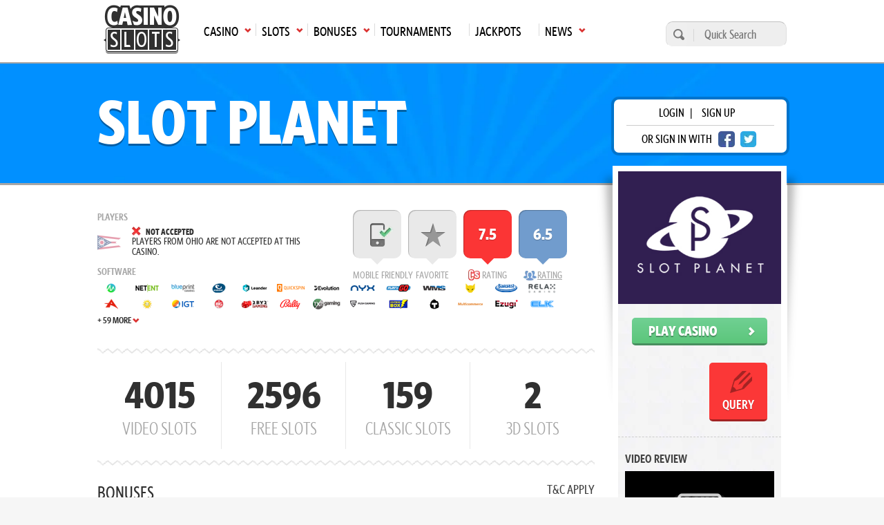

--- FILE ---
content_type: text/html; charset=UTF-8
request_url: https://casinoslots.net/casinos/slot-planet
body_size: 18681
content:
<!DOCTYPE html>
<html lang="en">
			<head>
			<meta charset="UTF-8">
			<meta name="viewport" content="width=device-width, initial-scale=1.0">
            <meta name="robots" content="max-image-preview:large">
			<link rel="icon" href="/favicon.ico" sizes="any">
						<title>Slot Planet Casino Review</title>
			<meta name="description" content="Slot Planet (formerly known as Amsterdam Casino) is licensed in Curacao and United Kingdom. Players can enjoy a variety of slots from NetEnt, Microgaming, Leander and many more">
			<meta name="keywords" content="slit planet, slot planet casino, amsterdam casino" />
			 			                <link rel="canonical" href="https://casinoslots.net/casinos/slot-planet" />
                           
            	
			    	            <link rel="stylesheet" href="/build/app.82a8254c.css">
	        
    <link rel="stylesheet" href="/build/casinoreview.3bcd9a36.css">
	        
	            
    <link rel="preload" as="image" href="/build/images/h-casino_online.ebadf7bd.webp">

            <!-- Google Tag Manager -->
            <script>(function(w,d,s,l,i){w[l]=w[l]||[];w[l].push({'gtm.start':
            new Date().getTime(),event:'gtm.js'});var f=d.getElementsByTagName(s)[0],
            j=d.createElement(s),dl=l!='dataLayer'?'&l='+l:'';j.async=true;j.src=
            'https://www.googletagmanager.com/gtm.js?id='+i+dl;f.parentNode.insertBefore(j,f);
            })(window,document,'script','dataLayer','GTM-W75M75F');</script>
            <!-- End Google Tag Manager -->
        </head>
        <body >
        <!-- Google Tag Manager (noscript) -->
        <noscript><iframe src="https://www.googletagmanager.com/ns.html?id=GTM-W75M75F"
        height="0" width="0" style="display:none;visibility:hidden"></iframe></noscript>
        <!-- End Google Tag Manager (noscript) -->  
					<header class="main-header">
	<div class="main-menu">
		<div class="wrap">
			<nav>
				<ul class="top-menu">
                    						<li class="logo">
							<a href="https://casinoslots.net/">
								<span>Main page</span>
								<img loading="lazy" src="/build/images/logo-1.webp" alt="CS logo" width="111" height="71">
							</a>
						</li>
																							<li class="has-submenu">
								<a href="/casinos"
								   class="icon arrow-down-after"><span>Casino</span><span
											class="mobile-arrow">►</span></a>
								<ul>
																			<li>
											<a class='icon arrow-right' href="/casinos/new">New Casinos</a>
										</li>
																			<li>
											<a class='icon arrow-right' href="/casinos">All Online Casinos</a>
										</li>
																			<li>
											<a class='icon arrow-right' href="/casinos/usa">USA</a>
										</li>
																			<li>
											<a class='icon arrow-right' href="/casinos/top10">Top 10</a>
										</li>
																			<li>
											<a class='icon arrow-right' href="/casinos/sweepstakes">Sweepstakes Casinos</a>
										</li>
																			<li>
											<a class='icon arrow-right' href="/casinos/mobile-casinos">Mobile</a>
										</li>
																			<li>
											<a class='icon arrow-right' href="/casinos/casinos-warnings">Casino Warnings</a>
										</li>
																			<li>
											<a class='icon arrow-right' href="/casinos/ecogra-casinos">eCOGRA</a>
										</li>
																			<li>
											<a class='icon arrow-right' href="/casinos/pay-n-play">Pay N Play</a>
										</li>
																			<li>
											<a class='icon arrow-right' href="/software-casinos">Casino Software</a>
										</li>
																	</ul>
							</li>
																								<li class="has-submenu">
								<a href="/slots"
								   class="icon arrow-down-after"><span>Slots</span><span
											class="mobile-arrow">►</span></a>
								<ul>
																			<li>
											<a class='icon arrow-right' href="/slots">All</a>
										</li>
																			<li>
											<a class='icon arrow-right' href="/slots/new">New</a>
										</li>
																			<li>
											<a class='icon arrow-right' href="/slots/3d">3D</a>
										</li>
																			<li>
											<a class='icon arrow-right' href="/slots/video">Video</a>
										</li>
																			<li>
											<a class='icon arrow-right' href="/slots/classic">Classic</a>
										</li>
																			<li>
											<a class='icon arrow-right' href="/slots/free">Free Slots</a>
										</li>
																			<li>
											<a class='icon arrow-right' href="/software-slots">Slot Software</a>
										</li>
																			<li>
											<a class='icon arrow-right' href="/articles">Articles</a>
										</li>
																	</ul>
							</li>
																								<li class="has-submenu">
								<a href="/bonuses"
								   class="icon arrow-down-after"><span>Bonuses</span><span
											class="mobile-arrow">►</span></a>
								<ul>
																			<li>
											<a class='icon arrow-right' href="/bonuses">All Bonuses</a>
										</li>
																			<li>
											<a class='icon arrow-right' href="/bonuses/slot-bonuses">Slot Bonuses</a>
										</li>
																			<li>
											<a class='icon arrow-right' href="/bonuses/high-roller">High Roller</a>
										</li>
																			<li>
											<a class='icon arrow-right' href="/bonuses/no-deposit">No Deposit</a>
										</li>
																			<li>
											<a class='icon arrow-right' href="/bonuses/cashback">Cashback</a>
										</li>
																	</ul>
							</li>
																								<li>
								<a href="/tournaments"><span>Tournaments</span></a>
							</li>
																								<li>
								<a href="/jackpots"><span>Jackpots</span></a>
							</li>
																								<li class="has-submenu">
								<a href="/news"
								   class="icon arrow-down-after"><span>News</span><span
											class="mobile-arrow">►</span></a>
								<ul>
																			<li>
											<a class='icon arrow-right' href="/news">Latest Gambling News</a>
										</li>
																			<li>
											<a class='icon arrow-right' href="/buzzwords-from-hit-beats" target="_blank">BuzzWords from Hit Beats</a>
										</li>
																	</ul>
							</li>
																				</ul>
				<div class="mainmenu-trigger" id="mainmenu-trigger">
					MENU
					<div class="icon">
						<span class="line"></span>
						<span class="line"></span>
						<span class="line"></span>
					</div>
				</div>
			</nav>
			<form action="https://casinoslots.net/search" class="search-form" method="get">
				<button type="submit" aria-label="search"></button>
				<input name="types[casinos]" type="hidden" value="on">
				<input name="types[slots]" type="hidden" value="on">
				<input name="types[news]" type="hidden" value="on">
				<input aria-label="Quick Search" name="query" placeholder="Quick Search" type="text" minlength="3" required>
			</form>
		</div>
	</div>
</header>
        		<main class="main-content">
            	<section class="heading heading-review" >
    <div class="wrap">
        <div class="row justify-content-between">
                                                <h1 class="banner-heading">Slot Planet</h1>
                                        <div class="login-wrap">
      <div class="login-box">
      <p>
        <span class="open-login-modal">login</span> |
        <a href="https://casinoslots.net/users/sign_up">sign up</a>
      </p>
      <p>
        <span>or sign in with</span>
        <a href="https://casinoslots.net/users/auth/facebook" rel="nofollow" class="btn-social fb" aria-label="facebook login"></a>
        <a href="https://casinoslots.net/users/auth/twitter" rel="nofollow" class="btn-social twitter" aria-label="twitter login"></a>
      </p>
    </div>
  </div>

        </div>
    </div>
</section>
		<div class="container">
		<div class="row justify-content-between">
			<div class="content">
				
				<section>
  <div class="box-details ">
          <div class="box-players">
                  <h4>Players</h4>
          <div class="country-note">
                                          <img loading="lazy" src="/build/images/flags/svg/4x3/us-oh.svg"  alt="us-oh" title="Ohio" width="34" height="26" style="opacity: .4;"/>
                            <div class="box-content">
                <h5 class="accepted-not">not accepted</h5>
                <p>players from Ohio are not accepted at this casino.</p>
              </div> 
                      </div>
              </div>
        <div class="box-extras">
      <ul>
                  <li class="mobile box-extras--item">
            <span>MOBILE FRIENDLY</span>
            <div></div>
          </li>
                <li class="favorite box-extras--item">
          <a  data-url="https://casinoslots.net/casinos/slot-planet/favorite" href="https://casinoslots.net/casinos/slot-planet" class="open-login-modal expanded" title="Add this casino to your favourites" id="1375">
            <span>Favorite</span>
            <div></div>
          </a>
        </li>
        <input hidden='true' id="fav_path" value="">
        <li class="rating_cs box-extras--item">
          <span class="cs-rating">rating</span>
          <div title="This is Casino Slots rating of the casino">
                          7.5
                      </div>
        </li>
        <li class="rating_player box-extras--item">
          <a class="page-scroll" href="https://casinoslots.net/casinos/slot-planet#review" style="color:#A6A6A6;">
            <span title="Go to rating section" class="user-rating">rating</span>
            <div title="Average player rating">
                              6.5
                          </div>
          </a>
        </li>
      </ul>
    </div>
          <div class="box-software">
        <h4>Software</h4>
<div class="softs">
          <a  href="https://casinoslots.net/casinos/microgaming">
          <img class="softs-img" loading="lazy" alt="microgaming.png" src="https://cdn.casinoslots.net/system/modules/soft/icons/000/089/302/small/microgaming.png" width="40" height="16" title="Microgaming">
        </a>
              <a  href="https://casinoslots.net/casinos/net-entertainment">
          <img class="softs-img" loading="lazy" alt="netent.png" src="https://cdn.casinoslots.net/system/modules/soft/icons/000/089/317/small/netent.png" width="40" height="16" title="Net Entertainment">
        </a>
              <a  href="https://casinoslots.net/casinos/blueprint-gaming">
          <img class="softs-img" loading="lazy" alt="blueprint_gaming.png" src="https://cdn.casinoslots.net/system/modules/soft/icons/000/089/167/small/blueprint_gaming.png" width="40" height="16" title="Blueprint Gaming">
        </a>
              <a  href="https://casinoslots.net/casinos/endemol-games">
          <img class="softs-img" loading="lazy" alt="endemol_games.png" src="https://cdn.casinoslots.net/system/modules/soft/icons/000/089/194/small/endemol_games.png" width="40" height="16" title="Endemol Games">
        </a>
              <a  href="https://casinoslots.net/casinos/leander-games">
          <img class="softs-img" loading="lazy" alt="leander_games.png" src="https://cdn.casinoslots.net/system/modules/soft/icons/000/089/275/small/leander_games.png" width="40" height="16" title="Leander Games">
        </a>
              <a  href="https://casinoslots.net/casinos/quickspin">
          <img class="softs-img" loading="lazy" alt="quickspin_icon.png" src="https://cdn.casinoslots.net/system/modules/soft/icons/000/089/380/small/quickspin_icon.png" width="40" height="16" title="Quickspin">
        </a>
              <a  href="https://casinoslots.net/casinos/evolution-gaming">
          <img class="softs-img" loading="lazy" alt="evolution.png" src="https://cdn.casinoslots.net/system/modules/soft/icons/000/089/212/small/evolution.png" width="40" height="16" title="Evolution Gaming">
        </a>
              <a  href="https://casinoslots.net/casinos/nyx-interactive">
          <img class="softs-img" loading="lazy" alt="nyx.png" src="https://cdn.casinoslots.net/system/modules/soft/icons/000/089/329/small/nyx.png" width="40" height="16" title="NYX Interactive">
        </a>
              <a  href="https://casinoslots.net/casinos/play-n-go">
          <img class="softs-img" loading="lazy" alt="playngo.png" src="https://cdn.casinoslots.net/system/modules/soft/icons/000/089/356/small/playngo.png" width="40" height="16" title="Play&#039;n GO">
        </a>
              <a  href="https://casinoslots.net/casinos/wms">
          <img class="softs-img" loading="lazy" alt="wms.png" src="https://cdn.casinoslots.net/system/modules/soft/icons/000/089/464/small/wms.png" width="40" height="16" title="WMS">
        </a>
              <a  href="https://casinoslots.net/casinos/rabcat">
          <img class="softs-img" loading="lazy" alt="rabcat.png" src="https://cdn.casinoslots.net/system/modules/soft/icons/000/089/383/small/rabcat.png" width="40" height="16" title="Rabcat">
        </a>
              <a  href="https://casinoslots.net/casinos/barcrest">
          <img class="softs-img" loading="lazy" alt="barcrest.png" src="https://cdn.casinoslots.net/system/modules/soft/icons/000/089/152/small/barcrest.png" width="40" height="16" title="Barcrest">
        </a>
              <a  href="https://casinoslots.net/casinos/relax-gaming">
          <img class="softs-img" loading="lazy" alt="relax_gaming.png" src="https://cdn.casinoslots.net/system/modules/soft/icons/000/089/392/small/relax_gaming.png" width="40" height="16" title="Relax Gaming">
        </a>
              <a  href="https://casinoslots.net/casinos/ainsworth">
          <img class="softs-img" loading="lazy" alt="ainsworth.png" src="https://cdn.casinoslots.net/system/modules/soft/icons/000/089/119/small/ainsworth.png" width="40" height="16" title="Ainsworth">
        </a>
              <a  href="https://casinoslots.net/casinos/merkur-gaming">
          <img class="softs-img" loading="lazy" alt="merkur_gaming.png" src="https://cdn.casinoslots.net/system/modules/soft/icons/000/089/299/small/merkur_gaming.png" width="40" height="16" title="Merkur Gaming">
        </a>
              <a  href="https://casinoslots.net/casinos/igt">
          <img class="softs-img" loading="lazy" alt="igt_software_icon.png" src="https://cdn.casinoslots.net/system/modules/soft/icons/000/089/260/small/igt_software_icon.png" width="40" height="16" title="IGT">
        </a>
              <a  href="https://casinoslots.net/casinos/big-time-gaming">
          <img class="softs-img" loading="lazy" alt="big_time_gaming.png" src="https://cdn.casinoslots.net/system/modules/soft/icons/000/089/161/small/big_time_gaming.png" width="40" height="16" title="Big Time Gaming">
        </a>
              <a  href="https://casinoslots.net/casinos/2by2-gaming">
          <img class="softs-img" loading="lazy" alt="2_by_2_gaming_icon.png" src="https://cdn.casinoslots.net/system/modules/soft/icons/000/089/113/small/2_by_2_gaming_icon.png" width="40" height="16" title="2by2 Gaming">
        </a>
              <a  href="https://casinoslots.net/casinos/bally-technologies">
          <img class="softs-img" loading="lazy" alt="bally_technologies.png" src="https://cdn.casinoslots.net/system/modules/soft/icons/000/089/149/small/bally_technologies.png" width="40" height="16" title="Bally Technologies">
        </a>
              <a  href="https://casinoslots.net/casinos/1x2gaming">
          <img class="softs-img" loading="lazy" alt="1X2gaming.png" src="https://cdn.casinoslots.net/system/modules/soft/icons/000/089/107/small/1X2gaming.png" width="40" height="16" title="1x2gaming">
        </a>
              <a  href="https://casinoslots.net/casinos/push-gaming">
          <img class="softs-img" loading="lazy" alt="push_gaming.png" src="https://cdn.casinoslots.net/system/modules/soft/icons/000/089/377/small/push_gaming.png" width="40" height="16" title="Push Gaming">
        </a>
              <a  href="https://casinoslots.net/casinos/lightningboxgames">
          <img class="softs-img" loading="lazy" alt="lightningboxgames.png" src="https://cdn.casinoslots.net/system/modules/soft/icons/000/089/278/small/lightningboxgames.png" width="40" height="16" title="lightningboxgames">
        </a>
              <a  href="https://casinoslots.net/casinos/thunderkick">
          <img class="softs-img" loading="lazy" alt="thunderkick.png" src="https://cdn.casinoslots.net/system/modules/soft/icons/000/089/431/small/thunderkick.png" width="40" height="16" title="Thunderkick">
        </a>
              <a  href="https://casinoslots.net/casinos/multicommerce">
          <img class="softs-img" loading="lazy" alt="multicommerce.png" src="https://cdn.casinoslots.net/system/modules/soft/icons/000/089/308/small/multicommerce.png" width="40" height="16" title="multicommerce">
        </a>
              <a  href="https://casinoslots.net/casinos/ezugi">
          <img class="softs-img" loading="lazy" alt="ezugi_icon_(1).png" src="https://cdn.casinoslots.net/system/modules/soft/icons/000/089/218/small/ezugi_icon_(1).png" width="40" height="16" title="Ezugi">
        </a>
              <a  href="https://casinoslots.net/casinos/elk-studios">
          <img class="softs-img" loading="lazy" alt="elk.png" src="https://cdn.casinoslots.net/system/modules/soft/icons/000/089/191/small/elk.png" width="40" height="16" title="ELK Studios">
        </a>
              <a class="hide" href="https://casinoslots.net/casinos/games-warehouse">
          <img class="softs-img" loading="lazy" alt="gameswarehouse.png" src="https://cdn.casinoslots.net/system/modules/soft/icons/000/089/221/small/gameswarehouse.png" width="40" height="16" title="Games Warehouse">
        </a>
              <a class="hide" href="https://casinoslots.net/casinos/wazdan">
          <img class="softs-img" loading="lazy" alt="wazdan_icon.png" src="https://cdn.casinoslots.net/system/modules/soft/icons/000/089/479/small/wazdan_icon.png" width="40" height="16" title="Wazdan">
        </a>
              <a class="hide" href="https://casinoslots.net/casinos/inspired-gaming">
          <img class="softs-img" loading="lazy" alt="inspired_gaming.png" src="https://cdn.casinoslots.net/system/modules/soft/icons/000/089/482/small/inspired_gaming.png" width="40" height="16" title="Inspired Gaming">
        </a>
              <a class="hide" href="https://casinoslots.net/casinos/eyecon">
          <img class="softs-img" loading="lazy" alt="eyecon.png" src="https://cdn.casinoslots.net/system/modules/soft/icons/000/089/215/small/eyecon.png" width="40" height="16" title="EYECON">
        </a>
              <a class="hide" href="https://casinoslots.net/casinos/realistic-games">
          <img class="softs-img" loading="lazy" alt="realistic_games.png" src="https://cdn.casinoslots.net/system/modules/soft/icons/000/089/503/small/realistic_games.png" width="40" height="16" title="Realistic Games">
        </a>
              <a class="hide" href="https://casinoslots.net/casinos/sg-interactive">
          <img class="softs-img" loading="lazy" alt="sg_interactive.png" src="https://cdn.casinoslots.net/system/modules/soft/icons/000/089/542/small/sg_interactive.png" width="40" height="16" title="SG Interactive">
        </a>
              <a class="hide" href="https://casinoslots.net/casinos/red7mobile">
          <img class="softs-img" loading="lazy" alt="red7mobile.png" src="https://cdn.casinoslots.net/system/modules/soft/icons/000/089/566/small/red7mobile.png" width="40" height="16" title="Red7Mobile">
        </a>
              <a class="hide" href="https://casinoslots.net/casinos/spike-games">
          <img class="softs-img" loading="lazy" alt="spike_games.png" src="https://cdn.casinoslots.net/system/modules/soft/icons/000/089/557/small/spike_games.png" width="40" height="16" title="Spike Games">
        </a>
              <a class="hide" href="https://casinoslots.net/casinos/pragmatic-play">
          <img class="softs-img" loading="lazy" alt="pragmatic_play.png" src="https://cdn.casinoslots.net/system/modules/soft/icons/000/089/578/small/pragmatic_play.png" width="40" height="16" title="Pragmatic Play">
        </a>
              <a class="hide" href="https://casinoslots.net/casinos/core-gaming">
          <img class="softs-img" loading="lazy" alt="core_gaming.png" src="https://cdn.casinoslots.net/system/modules/soft/icons/000/089/584/small/core_gaming.png" width="40" height="16" title="CORE Gaming">
        </a>
              <a class="hide" href="https://casinoslots.net/casinos/nolimitcity">
          <img class="softs-img" loading="lazy" alt="nolimitcity.png" src="https://cdn.casinoslots.net/system/modules/soft/icons/000/089/593/small/nolimitcity.png" width="40" height="16" title="Nolimit City">
        </a>
              <a class="hide" href="https://casinoslots.net/casinos/red-tiger-gaming">
          <img class="softs-img" loading="lazy" alt="redtigergaming_icon.png" src="https://cdn.casinoslots.net/system/modules/soft/icons/000/089/623/small/redtigergaming_icon.png" width="40" height="16" title="Red Tiger Gaming">
        </a>
              <a class="hide" href="https://casinoslots.net/casinos/felt-gaming">
          <img class="softs-img" loading="lazy" alt="felt_gaming_icon.png" src="https://cdn.casinoslots.net/system/modules/soft/icons/000/089/626/small/felt_gaming_icon.png" width="40" height="16" title="Felt Gaming">
        </a>
              <a class="hide" href="https://casinoslots.net/casinos/authentic-gaming">
          <img class="softs-img" loading="lazy" alt="authentic_gaming_icon.png" src="https://cdn.casinoslots.net/system/modules/soft/icons/000/089/650/small/authentic_gaming_icon.png" width="40" height="16" title="Authentic Gaming">
        </a>
              <a class="hide" href="https://casinoslots.net/casinos/fantasma-games">
          <img class="softs-img" loading="lazy" alt="fantasma_icon.png" src="https://cdn.casinoslots.net/system/modules/soft/icons/000/089/722/small/fantasma_icon.png" width="40" height="16" title="Fantasma Games">
        </a>
              <a class="hide" href="https://casinoslots.net/casinos/old-skool-studios">
          <img class="softs-img" loading="lazy" alt="old_skool_studios_icon.png" src="https://cdn.casinoslots.net/system/modules/soft/icons/000/089/734/small/old_skool_studios_icon.png" width="40" height="16" title="Old Skool Studios">
        </a>
              <a class="hide" href="https://casinoslots.net/casinos/foxium">
          <img class="softs-img" loading="lazy" alt="foxium.png" src="https://cdn.casinoslots.net/system/modules/soft/icons/000/089/737/small/foxium.png" width="40" height="16" title="Foxium">
        </a>
              <a class="hide" href="https://casinoslots.net/casinos/betdigital">
          <img class="softs-img" loading="lazy" alt="betdigital.png" src="https://cdn.casinoslots.net/system/modules/soft/icons/000/089/740/small/betdigital.png" width="40" height="16" title="Betdigital">
        </a>
              <a class="hide" href="https://casinoslots.net/casinos/reelnrg">
          <img class="softs-img" loading="lazy" alt="reeinrg.png" src="https://cdn.casinoslots.net/system/modules/soft/icons/000/089/755/small/reeinrg.png" width="40" height="16" title="ReelNRG">
        </a>
              <a class="hide" href="https://casinoslots.net/casinos/fuga">
          <img class="softs-img" loading="lazy" alt="fuga_gaming.png" src="https://cdn.casinoslots.net/system/modules/soft/icons/000/089/761/small/fuga_gaming.png" width="40" height="16" title="FUGA Gaming">
        </a>
              <a class="hide" href="https://casinoslots.net/casinos/just-for-the-win">
          <img class="softs-img" loading="lazy" alt="just_for_the_win.png" src="https://cdn.casinoslots.net/system/modules/soft/icons/000/089/764/small/just_for_the_win.png" width="40" height="16" title="Just For The Win">
        </a>
              <a class="hide" href="https://casinoslots.net/casinos/kalamba">
          <img class="softs-img" loading="lazy" alt="kalamba_games.png" src="https://cdn.casinoslots.net/system/modules/soft/icons/000/089/770/small/kalamba_games.png" width="40" height="16" title="Kalamba">
        </a>
              <a class="hide" href="https://casinoslots.net/casinos/sigma-gaming">
          <img class="softs-img" loading="lazy" alt="sigma_gaming.png" src="https://cdn.casinoslots.net/system/modules/soft/icons/000/089/776/small/sigma_gaming.png" width="40" height="16" title="Sigma Gaming">
        </a>
              <a class="hide" href="https://casinoslots.net/casinos/reflex-gaming">
          <img class="softs-img" loading="lazy" alt="reflex_gaming.png" src="https://cdn.casinoslots.net/system/modules/soft/icons/000/089/800/small/reflex_gaming.png" width="40" height="16" title="Reflex Gaming">
        </a>
              <a class="hide" href="https://casinoslots.net/casinos/storm-gaming-technology">
          <img class="softs-img" loading="lazy" alt="Storm-Gaming-Technology.png" src="https://cdn.casinoslots.net/system/modules/soft/icons/000/089/806/small/Storm-Gaming-Technology.png" width="40" height="16" title="Storm Gaming Technology">
        </a>
              <a class="hide" href="https://casinoslots.net/casinos/triple-edge-studios">
          <img class="softs-img" loading="lazy" alt="triple_edge_studios.png" src="https://cdn.casinoslots.net/system/modules/soft/icons/000/089/821/small/triple_edge_studios.png" width="40" height="16" title="Triple Edge Studios">
        </a>
              <a class="hide" href="https://casinoslots.net/casinos/bla-bla-bla-studios">
          <img class="softs-img" loading="lazy" alt="bla_bla_bla_studios.png" src="https://cdn.casinoslots.net/system/modules/soft/icons/000/089/836/small/bla_bla_bla_studios.png" width="40" height="16" title="Bla Bla Bla Studios">
        </a>
              <a class="hide" href="https://casinoslots.net/casinos/concept-gaming">
          <img class="softs-img" loading="lazy" alt="concept_gaming.png" src="https://cdn.casinoslots.net/system/modules/soft/icons/000/089/839/small/concept_gaming.png" width="40" height="16" title="Concept Gaming">
        </a>
              <a class="hide" href="https://casinoslots.net/casinos/metagu">
          <img class="softs-img" loading="lazy" alt="mgu_icon.png" src="https://cdn.casinoslots.net/system/modules/soft/icons/000/089/842/small/mgu_icon.png" width="40" height="16" title="MetaGU">
        </a>
              <a class="hide" href="https://casinoslots.net/casinos/pearfiction-studios">
          <img class="softs-img" loading="lazy" alt="pear_fiction.png" src="https://cdn.casinoslots.net/system/modules/soft/icons/000/089/845/small/pear_fiction.png" width="40" height="16" title="PearFiction Studios">
        </a>
              <a class="hide" href="https://casinoslots.net/casinos/northern-lights-gaming">
          <img class="softs-img" loading="lazy" alt="northern-lights.png" src="https://cdn.casinoslots.net/system/modules/soft/icons/000/089/854/small/northern-lights.png" width="40" height="16" title="Northern Lights Gaming">
        </a>
              <a class="hide" href="https://casinoslots.net/casinos/wild-streak-gaming">
          <img class="softs-img" loading="lazy" alt="wild_streak_gaming.png" src="https://cdn.casinoslots.net/system/modules/soft/icons/000/089/869/small/wild_streak_gaming.png" width="40" height="16" title="Wild Streak Gaming">
        </a>
              <a class="hide" href="https://casinoslots.net/casinos/slingshot-studios">
          <img class="softs-img" loading="lazy" alt="slingshoot_studios.png" src="https://cdn.casinoslots.net/system/modules/soft/icons/000/089/878/small/slingshoot_studios.png" width="40" height="16" title="Slingshot Studios">
        </a>
              <a class="hide" href="https://casinoslots.net/casinos/fortune-factory-studios">
          <img class="softs-img" loading="lazy" alt="fortune_factory.png" src="https://cdn.casinoslots.net/system/modules/soft/icons/000/089/887/small/fortune_factory.png" width="40" height="16" title="Fortune Factory Studios">
        </a>
              <a class="hide" href="https://casinoslots.net/casinos/jade-rabbit-gaming">
          <img class="softs-img" loading="lazy" alt="jade_rabbit_gaming.png" src="https://cdn.casinoslots.net/system/modules/soft/icons/000/089/890/small/jade_rabbit_gaming.png" width="40" height="16" title="Jade Rabbit Gaming">
        </a>
              <a class="hide" href="https://casinoslots.net/casinos/sthlm-gaming">
          <img class="softs-img" loading="lazy" alt="sthlm_gaming.png" src="https://cdn.casinoslots.net/system/modules/soft/icons/000/089/908/small/sthlm_gaming.png" width="40" height="16" title="STHLM Gaming">
        </a>
              <a class="hide" href="https://casinoslots.net/casinos/crazy-tooth-studio">
          <img class="softs-img" loading="lazy" alt="crazy_tooth.png" src="https://cdn.casinoslots.net/system/modules/soft/icons/000/089/932/small/crazy_tooth.png" width="40" height="16" title="Crazy Tooth Studio">
        </a>
              <a class="hide" href="https://casinoslots.net/casinos/all41-studios">
          <img class="softs-img" loading="lazy" alt="all_41_studios_icon.png" src="https://cdn.casinoslots.net/system/modules/soft/icons/000/089/968/small/all_41_studios_icon.png" width="40" height="16" title="All41 Studios">
        </a>
              <a class="hide" href="https://casinoslots.net/casinos/pirates-gold-studios">
          <img class="softs-img" loading="lazy" alt="pirates_gold_studios_icon.png" src="https://cdn.casinoslots.net/system/modules/soft/icons/000/089/995/small/pirates_gold_studios_icon.png" width="40" height="16" title="Pirates Gold Studios">
        </a>
              <a class="hide" href="https://casinoslots.net/casinos/high-5-games">
          <img class="softs-img" loading="lazy" alt="high_5_games_icon.png" src="https://cdn.casinoslots.net/system/modules/soft/icons/000/089/944/small/high_5_games_icon.png" width="40" height="16" title="High 5 Games">
        </a>
              <a class="hide" href="https://casinoslots.net/casinos/electric-elephant-games">
          <img class="softs-img" loading="lazy" alt="electric_elephant_icon.png" src="https://cdn.casinoslots.net/system/modules/soft/icons/000/089/947/small/electric_elephant_icon.png" width="40" height="16" title="Electric Elephant Games">
        </a>
              <a class="hide" href="https://casinoslots.net/casinos/yoloplay">
          <img class="softs-img" loading="lazy" alt="yolo_play_icon.png" src="https://cdn.casinoslots.net/system/modules/soft/icons/000/089/980/small/yolo_play_icon.png" width="40" height="16" title="YoloPlay">
        </a>
              <a class="hide" href="https://casinoslots.net/casinos/gameburger-studios">
          <img class="softs-img" loading="lazy" alt="gameburger_studios_software_icon.png" src="https://cdn.casinoslots.net/system/modules/soft/icons/000/090/019/small/gameburger_studios_software_icon.png" width="40" height="16" title="Gameburger Studios">
        </a>
              <a class="hide" href="https://casinoslots.net/casinos/pulse-8-studios">
          <img class="softs-img" loading="lazy" alt="pulse_8_studios_software_icon.png" src="https://cdn.casinoslots.net/system/modules/soft/icons/000/090/016/small/pulse_8_studios_software_icon.png" width="40" height="16" title="Pulse 8 Studios">
        </a>
              <a class="hide" href="https://casinoslots.net/casinos/neon-valley-studios">
          <img class="softs-img" loading="lazy" alt="neon_valley_studios_icon.png" src="https://cdn.casinoslots.net/system/modules/soft/icons/000/090/034/small/neon_valley_studios_icon.png" width="40" height="16" title="Neon Valley Studios">
        </a>
              <a class="hide" href="https://casinoslots.net/casinos/ags-interactive">
          <img class="softs-img" loading="lazy" alt="ags_icon.png" src="https://cdn.casinoslots.net/system/modules/soft/icons/000/090/037/small/ags_icon.png" width="40" height="16" title="AGS Interactive">
        </a>
              <a class="hide" href="https://casinoslots.net/casinos/golden-rock-studios">
          <img class="softs-img" loading="lazy" alt="golden_rock_studios_icon.png" src="https://cdn.casinoslots.net/system/modules/soft/icons/000/090/061/small/golden_rock_studios_icon.png" width="40" height="16" title="Golden Rock Studios">
        </a>
              <a class="hide" href="https://casinoslots.net/casinos/alchemy-gaming">
          <img class="softs-img" loading="lazy" alt="Alchemy-Gaming_Icon.png" src="https://cdn.casinoslots.net/system/modules/soft/icons/000/090/076/small/Alchemy-Gaming_Icon.png" width="40" height="16" title="Alchemy Gaming">
        </a>
              <a class="hide" href="https://casinoslots.net/casinos/vibra-gaming">
          <img class="softs-img" loading="lazy" alt="vibra_gaming_icon_(1).png" src="https://cdn.casinoslots.net/system/modules/soft/icons/000/090/109/small/vibra_gaming_icon_(1).png" width="40" height="16" title="Vibra Gaming">
        </a>
              <a class="hide" href="https://casinoslots.net/casinos/bb-games">
          <img class="softs-img" loading="lazy" alt="bb_games_icon.png" src="https://cdn.casinoslots.net/system/modules/soft/icons/000/090/115/small/bb_games_icon.png" width="40" height="16" title="BB Games">
        </a>
              <a class="hide" href="https://casinoslots.net/casinos/aurify-gaming">
          <img class="softs-img" loading="lazy" alt="aurify_icon.png" src="https://cdn.casinoslots.net/system/modules/soft/icons/000/090/112/small/aurify_icon.png" width="40" height="16" title="Aurify Gaming">
        </a>
              <a class="hide" href="https://casinoslots.net/casinos/hacksaw-gaming">
          <img class="softs-img" loading="lazy" alt="hacksaw_icon.png" src="https://cdn.casinoslots.net/system/modules/soft/icons/000/090/142/small/hacksaw_icon.png" width="40" height="16" title="Hacksaw Gaming">
        </a>
              <a class="hide" href="https://casinoslots.net/casinos/hungrybear-gaming">
          <img class="softs-img" loading="lazy" alt="hungrybeargaming_icon.png" src="https://cdn.casinoslots.net/system/modules/soft/icons/000/090/217/small/hungrybeargaming_icon.png" width="40" height="16" title="HungryBear Gaming">
        </a>
              <a class="hide" href="https://casinoslots.net/casinos/games-global">
          <img class="softs-img" loading="lazy" alt="games_global_icon.png" src="https://cdn.casinoslots.net/system/modules/soft/icons/000/090/310/small/games_global_icon.png" width="40" height="16" title="Games Global">
        </a>
              <a class="hide" href="https://casinoslots.net/casinos/armadillo-studios">
          <img class="softs-img" loading="lazy" alt="armadillo_studios_icon.png" src="https://cdn.casinoslots.net/system/modules/soft/icons/000/090/328/small/armadillo_studios_icon.png" width="40" height="16" title="Armadillo Studios">
        </a>
              <a class="hide" href="https://casinoslots.net/casinos/lucksome-gaming">
          <img class="softs-img" loading="lazy" alt="lucksome_icon.png" src="https://cdn.casinoslots.net/system/modules/soft/icons/000/090/331/small/lucksome_icon.png" width="40" height="16" title="Lucksome Gaming">
        </a>
              <a class="hide" href="https://casinoslots.net/casinos/greentube">
          <img class="softs-img" loading="lazy" alt="greentube.png" src="https://cdn.casinoslots.net/system/modules/soft/icons/000/089/242/small/greentube.png" width="40" height="16" title="Greentube">
        </a>
              <a class="hide" href="https://casinoslots.net/casinos/cayetano">
          <img class="softs-img" loading="lazy" alt="cayetano.png" src="https://cdn.casinoslots.net/system/modules/soft/icons/000/089/500/small/cayetano.png" width="40" height="16" title="Cayetano">
        </a>
              <a class="hide" href="https://casinoslots.net/casinos/nailed-it-games">
          <img class="softs-img" loading="lazy" alt="nailed_it_icon.png" src="https://cdn.casinoslots.net/system/modules/soft/icons/000/277/427/small/nailed_it_icon.png" width="40" height="16" title="Nailed It! Games">
        </a>
            <p class="more-link actions icon arrow-down-after">+ 59 more</p>
  </div>
      </div>
      </div>
  <div class="stats-holder">
      <hx:include src="/_fragment?_hash=zL2hGvGi2imj0fRVojclM17SmCYq6AIUjN9BSahcdLo&amp;_path=softwareIds%255B0%255D%3D2%26softwareIds%255B1%255D%3D12%26softwareIds%255B2%255D%3D16%26softwareIds%255B3%255D%3D18%26softwareIds%255B4%255D%3D32%26softwareIds%255B5%255D%3D40%26softwareIds%255B6%255D%3D43%26softwareIds%255B7%255D%3D44%26softwareIds%255B8%255D%3D48%26softwareIds%255B9%255D%3D61%26softwareIds%255B10%255D%3D63%26softwareIds%255B11%255D%3D74%26softwareIds%255B12%255D%3D82%26softwareIds%255B13%255D%3D84%26softwareIds%255B14%255D%3D94%26softwareIds%255B15%255D%3D103%26softwareIds%255B16%255D%3D106%26softwareIds%255B17%255D%3D108%26softwareIds%255B18%255D%3D109%26softwareIds%255B19%255D%3D115%26softwareIds%255B20%255D%3D117%26softwareIds%255B21%255D%3D120%26softwareIds%255B22%255D%3D121%26softwareIds%255B23%255D%3D127%26softwareIds%255B24%255D%3D144%26softwareIds%255B25%255D%3D145%26softwareIds%255B26%255D%3D149%26softwareIds%255B27%255D%3D153%26softwareIds%255B28%255D%3D154%26softwareIds%255B29%255D%3D161%26softwareIds%255B30%255D%3D162%26softwareIds%255B31%255D%3D193%26softwareIds%255B32%255D%3D201%26softwareIds%255B33%255D%3D203%26softwareIds%255B34%255D%3D208%26softwareIds%255B35%255D%3D210%26softwareIds%255B36%255D%3D213%26softwareIds%255B37%255D%3D226%26softwareIds%255B38%255D%3D229%26softwareIds%255B39%255D%3D236%26softwareIds%255B40%255D%3D261%26softwareIds%255B41%255D%3D266%26softwareIds%255B42%255D%3D267%26softwareIds%255B43%255D%3D268%26softwareIds%255B44%255D%3D272%26softwareIds%255B45%255D%3D274%26softwareIds%255B46%255D%3D275%26softwareIds%255B47%255D%3D277%26softwareIds%255B48%255D%3D278%26softwareIds%255B49%255D%3D285%26softwareIds%255B50%255D%3D289%26softwareIds%255B51%255D%3D294%26softwareIds%255B52%255D%3D300%26softwareIds%255B53%255D%3D302%26softwareIds%255B54%255D%3D303%26softwareIds%255B55%255D%3D304%26softwareIds%255B56%255D%3D306%26softwareIds%255B57%255D%3D312%26softwareIds%255B58%255D%3D317%26softwareIds%255B59%255D%3D319%26softwareIds%255B60%255D%3D322%26softwareIds%255B61%255D%3D328%26softwareIds%255B62%255D%3D333%26softwareIds%255B63%255D%3D337%26softwareIds%255B64%255D%3D340%26softwareIds%255B65%255D%3D343%26softwareIds%255B66%255D%3D345%26softwareIds%255B67%255D%3D350%26softwareIds%255B68%255D%3D361%26softwareIds%255B69%255D%3D362%26softwareIds%255B70%255D%3D372%26softwareIds%255B71%255D%3D373%26softwareIds%255B72%255D%3D382%26softwareIds%255B73%255D%3D384%26softwareIds%255B74%255D%3D397%26softwareIds%255B75%255D%3D398%26softwareIds%255B76%255D%3D399%26softwareIds%255B77%255D%3D407%26softwareIds%255B78%255D%3D434%26softwareIds%255B79%255D%3D468%26softwareIds%255B80%255D%3D474%26softwareIds%255B81%255D%3D475%26softwareIds%255B82%255D%3D478%26softwareIds%255B83%255D%3D482%26softwareIds%255B84%255D%3D541%26_format%3Dhtml%26_locale%3Den%26_controller%3DApp%255CController%255CWeb%255CPartial%255CPagePartController%253A%253AcasinoReviewStats"></hx:include>
  </div>
</section>
									<div class="separator-1" data-scroll="#bonuses">
  <header class="heading-section">
    <h2>Bonuses</h2>
    <h3 class="tc-apply">T&C Apply</h3>
  </header>
  <section class="row">
          <div class="col"> 
                  <article class="standard-box bonus-box box-wide">
  <figure>
    <h3 class="box-title">
                                                                          
              100% up to  €222
                    <small> +  22 free spins</small>
          </h3>
  </figure>
  <div class="details icon casino-arrow-up bonus">
    <h4>Sign Up Bonus</h4>
      </div>
  <div class="icon-holder">
          </div>
  <div class="card-overlay">
    <div class="buttons-holder">
              
			<a class="button button-secondary button-big" href="https://casinoslots.net/visit/casino/slot-planet"  target="_blank" rel="nofollow" title="Claim this bonus now at Slot Planet">
																		claim
														</a>
	
            <span class="button button-primary button-big js-open_info" data-url="https://casinoslots.net/partial/bonuses/5228/details" title="Click here to view pop up of wagering requirements and other info on this bonus">Info</span>
          </div>
  </div>
  </article>
              </div>
      </section>
</div>
												<div class="d-md-none casino-mobile-block">
											<div class="logo-holder">
				     		<img loading="lazy" src="https://cdn.casinoslots.net/system/modules/casino/colored_logos/000/129/147/original/slot_planet.jpg" alt="Slot Planet" width="237" height="237">
						</div>
				    				    <div class="widget">
				    	<div class="d-flex justify-content-around">
																			
			<a class="button button-primary white-arrow-right-after icon open-play-modal" href="https://casinoslots.net/visit/casino/slot-planet" data-url="https://casinoslots.net/partial/casino/slot-planet/warning" target="_blank" rel="nofollow" >
																		play casino
														</a>
	
																						<a href="https://casinoslots.net/casinos/slot-planet/query" class="button button-big-red" rel="nofollow">query</a>
											    	</div>
				    </div>
				</div>
				<div class="separator-1" data-scroll="#review">
  <header class="d-none d-md-block">Slot Planet Review</header>
  <div class="row">
    <div class="col-md-6 col py-4">
      <div class="box-rating rating-cs">
        <p class="rating">
                      <strong>7.5</strong>
            / 10
                  </p>
        <p>casinos slot score</p>
      </div>
    </div>
    <div class="col-md-6 col rating-holder">
        <div class="ratings score">
    <ul class="chart">
      <li class="title" title="Ratings"></li>
              <li class="current" title="Latest Casino Bonuses rating">
          <span class="bar first" data-number="5.2"></span>
          <span class="number">5.2</span>
        </li>
                    <li class="current" title="CasinoSlots rating">
          <span class="bar second" data-number="7.5"></span>
          <span class="number">7.5</span>
        </li>
                    <li class="current" title="Users rating">
          <span class="bar users-rating" data-number="6.5"></span>
          <span class="number user-rating-num">6.5</span>
        </li>
            <li class="current" title="Average rating">
        <span class="bar average" data-number="6.4"></span>
        <span class="number average-rating-num">6.4</span>
      </li>
    </ul>
  </div>

    </div>
    <div class="review_text">
      <div class="review_score_comment">
        <h4>Your score</h4>
        <div class="slider_single">
          <div class="change_rating_message"></div>
          <div class="slider-container">
            <input type="hidden" class="amount" name="amount" value="0">
            <div class="slider"></div>
          </div>
        </div>
        <input type="hidden" id='rate_path' value="https://casinoslots.net/casinos/slot-planet/rating">
        <form accept-charset="UTF-8" action="https://casinoslots.net/casinos/slot-planet/comments" class="form_comment mt-4" data-remote="true" id="comment_form" method="post">
  <input name="utf8" type="hidden" value="✓">
  <div class="textarea_submit">
    <textarea id="comment_comment" name="comment[comment]" class="open-login-modal expanded" placeholder="please login"></textarea>
    <button aria-label="Post comment" class="open-login-modal expanded" name="button" type="submit" data-commenturl="https://casinoslots.net/casinos/slot-planet/comments"></button>
  </div>
</form>
<p class="invalid-text" id="comment_message"></p>
      </div>
              <p>With a name like Slot Planet Casino, it's not hard to guess that this site is all about the slots. You'll find that this is the case, but you'll also find that they are also well-rounded enough to have something to offer all different types of players. There's a bit of a futuristic theme here, and it matches the awesome selection of high-quality games that they have available combined with particularly strong service and a great track record of taking care of players.</p>
<h2>Casino Software</h2>
<p>There are three major software providers that have games at this casino, but the platform itself is grounded in the <strong>Microgaming</strong> Quickfire suite. This provides a great foundation in that it also includes titles from other third-party developers like Endorphina, Rabcat, Quickspin and dozens of others. Added to the mix are the full selection of slots and other games from both <a title="BetSoft Casinos and software review" href="https://casinoslots.net/casinos/betsoft">BetSoft</a> and Net Entertainment, each of which are recognized as having some of the best games available in the world. All of these games come together in a cohesive, no-download, instant-play platform that runs from any updated web browser on any operating system.</p>
<p>Mobile players will have no issue connecting and playing here either. This is because almost all of the games available at this casino can be played using their web-based mobile app. Because it's based on a flexible, web-based platform, players can connect from just about any type of mobile device, whether it's a tablet or smartphone. This works for most operating systems like iOS, Android and Blackberry as well. With such a flexible mobile option, it makes things much easier to take your play with you when you're out and about.</p>
<h2>Massive Slot Selection</h2>
<p>There's an enormous selection of great slots available at Slot Planet, and that's not surprising considering the name. Dozens of <a title="Classic Slots" href="https://casinoslots.net/slots/classic">classic slots </a>can be found here, but the main selection comes from the hundreds of <a title="List of all Video Slots by software" href="https://casinoslots.net/slots/video">video slots</a>. These are some of the best games you'll find anywhere in the industry from some of the most prolific slot developers in the world, and they have both quality and quantity when it comes to their offering. They cover tons of different themes, game concepts, gameplay styles, features and formats with their selection.</p>
<h2>Table Game Offering</h2>
<p>The name of this casino is what it is, but that doesn't mean you won't have plenty of options to enjoy table games when you play here. Every genre is covered in a good amount of depth whether you want to play roulette, craps, Baccarat or something else. Video poker, blackjack and casino poker all have a number of variations, and you'll find that some of these games pay out more than 99 percent if you play correctly. A balanced offering of keno, scratch card and instant win games are also available to give players something to shoot for if they only have a few minutes to get in on the action.</p>
<h2>Cashier and Banking</h2>
<p>Slot Planet Casino has rebranded in 2017 due to changes in legislation in the Netherlands, but their service has always been strong, especially when it comes to paying out quickly and reliably. They offer players a number of different banking options like Neteller, Skrill, MasterCard, Visa, Maestro, GiroPay, Trustly, bank transfers and a dozen or so more. Deposits come instantly and withdrawals are processed very quickly, and this gives you the security and peace of mind you need when it comes to how transactions are handled at this casino.</p>
<h2>Customer Service</h2>
<p>The only weakness we could find in this casino, and we admit that it's a small one that won't impact most players, is that there is no option to contact the support team via telephone. Instead, you'll deal with the 24/7 live chat messenger service or email. The live chat is the more popular of the two, and the email is better for things like general questions or feedback that you don't need an immediate answer for. Regardless, both methods are always available, and their helpful customer service team will be glad to assist you with anything that comes up that you would like some help with.</p>
<h2>Our Thoughts</h2>
<p>Slot Planet Casino focuses on slots, but they have a balanced array of other types of titles to choose from as well. This gives them a good foundation to build on, and since they have been offering players great service and reliable withdrawals for over a decade, it's clear that they know a thing or two about taking care of the people who play there. Overall, they really have everything that you could ask for in a casino, and their player reviews have always been tremendous. Moreover, there is no real weakness for this site other than the minor telephone support option issue.</p>
                </div>
  </div>
</div>
				<div data-scroll="#section-comments" class="separator-1" id="casinoComments" style="display: none;">
					<h2>Buzz</h2>
					<div id="postComment"></div>
									</div>
									<div class="separator-1" data-scroll="#screenshots">
  <h2>Screenshots</h2>
  <div class="screenshots d-flex justify-content-between">
          <figure class="screenshot">
        <img loading="lazy" alt="Home Page" src="https://cdn.casinoslots.net/system/modules/casino/screenshots/000/128/053/thumb/Slot_Planet_HP_17.01.2026.jpg" width="226" height="170">
        <figcaption>
          <a class="button button-primary button-big" href="https://cdn.casinoslots.net/system/modules/casino/screenshots/000/128/053/optimized/Slot_Planet_HP_17.01.2026.jpg" data-rel="prettyPhoto[Screenshots]">view</a>
        </figcaption>
      </figure>
          <figure class="screenshot">
        <img loading="lazy" alt="Lobby" src="https://cdn.casinoslots.net/system/modules/casino/screenshots/000/142/659/thumb/Slot_Planet_05.05.2021._lobby.jpg" width="226" height="170">
        <figcaption>
          <a class="button button-primary button-big" href="https://cdn.casinoslots.net/system/modules/casino/screenshots/000/142/659/optimized/Slot_Planet_05.05.2021._lobby.jpg" data-rel="prettyPhoto[Screenshots]">view</a>
        </figcaption>
      </figure>
          <figure class="screenshot">
        <img loading="lazy" alt="Bank" src="https://cdn.casinoslots.net/system/modules/casino/screenshots/000/142/660/thumb/Slot_Planet_05.05.2021._bank.jpg" width="226" height="170">
        <figcaption>
          <a class="button button-primary button-big" href="https://cdn.casinoslots.net/system/modules/casino/screenshots/000/142/660/optimized/Slot_Planet_05.05.2021._bank.jpg" data-rel="prettyPhoto[Screenshots]">view</a>
        </figcaption>
      </figure>
      </div>
</div>
															</div>
			<div class="sidebar ">
				<aside>
  <div class="d-none d-md-block" style="border-bottom: 1px dashed #ccc;">
          <div class="logo-holder">
        <img loading="lazy" src="https://cdn.casinoslots.net/system/modules/casino/colored_logos/000/129/147/original/slot_planet.jpg" alt="Slot Planet" width="237" height="237">
      </div>
        <div class="widget widget-intro">
      				
			<a class="button button-primary white-arrow-right-after icon open-play-modal" href="https://casinoslots.net/visit/casino/slot-planet" data-url="https://casinoslots.net/partial/casino/slot-planet/warning" target="_blank" rel="nofollow" >
																		play casino
														</a>
	
              <div class="query-holder">
          <a href="https://casinoslots.net/casinos/slot-planet/query" class="button button-big-red" rel="nofollow">query</a>
        </div>
          </div>
  </div>
                        <div class='widget widget-video'>
                <h4>Video Review</h4>
                <div class="open-video-modal">
                    <div class="lazyframe" data-src="https://a1.lcb.org/system/modules/casino/videos/attachments/000/000/927/original/slot-planet-lcb.mp4" frameborder="0" allowfullscreen="" width="100%" height="260"></div>
                </div>
                <div class="modal modal-video" id="video-modal">
    <div class="modal-dialog" style="display: none;">
        <div class="close-button close-modal"></div>
        <iframe src="https://a1.lcb.org/system/modules/casino/videos/attachments/000/000/927/original/slot-planet-lcb.mp4" width="815" height="460" frameborder="0" vspace="0" hspace="0" scrolling="auto"></iframe>
    </div>
</div>
            </div>
                  <div class="widget widget-banking pt-0">
      <h4>Payment Methods</h4>
              <div class="option">
          <h5>Deposits and Withdrawals:</h5>
          <div class="cards ">
                           <div class="logo-item">                 <img loading="lazy" src="https://cdn.casinoslots.net/system/modules/banking/icons/000/236/197/optimized/maestro.png" alt="Maestro" title="Maestro" width="60" height="24">
               </div>                            <div class="logo-item">                 <img loading="lazy" src="https://cdn.casinoslots.net/system/modules/banking/icons/000/236/198/optimized/master.png" alt="MasterCard Credit" title="MasterCard Credit" width="60" height="24">
               </div>                            <div class="logo-item">                 <img loading="lazy" src="https://cdn.casinoslots.net/system/modules/banking/icons/000/236/252/optimized/visa.png" alt="Visa Credit" title="Visa Credit" width="60" height="24">
               </div>                            <div class="logo-item">                 <img loading="lazy" src="https://cdn.casinoslots.net/system/modules/banking/icons/000/236/140/optimized/bank_wire_transfer.png" alt="Bank Wire Transfer" title="Bank Wire Transfer" width="60" height="24">
               </div>                            <div class="logo-item">                 <img loading="lazy" src="https://cdn.casinoslots.net/system/modules/banking/icons/000/236/215/optimized/pp.png" alt="PayPal" title="PayPal" width="60" height="24">
               </div>                            <div class="logo-item">                 <img loading="lazy" src="https://cdn.casinoslots.net/system/modules/banking/icons/000/236/336/optimized/mastercard_debit_icon.png" alt="MasterCard Debit" title="MasterCard Debit" width="60" height="24">
               </div>                       </div>
                  </div>
                          <div class="option">
          <h5>Deposits only:</h5>
          <div class="cards ">
                           <div class="logo-item">                 <img loading="lazy" src="https://cdn.casinoslots.net/system/modules/banking/icons/000/236/253/optimized/visa_debit.png" alt="Visa Debit" title="Visa Debit" width="60" height="24">
               </div>                            <div class="logo-item">                 <img loading="lazy" src="https://cdn.casinoslots.net/system/modules/banking/icons/000/236/258/optimized/western_union.png" alt="Western Union" title="Western Union" width="60" height="24">
               </div>                            <div class="logo-item">                 <img loading="lazy" src="https://cdn.casinoslots.net/system/modules/banking/icons/000/279/702/optimized/luxon_pay_icon.png" alt="Luxon Pay" title="Luxon Pay" width="60" height="24">
               </div>                       </div>
                  </div>
          </div>
                <div class="widget">
              <h4>Contact info</h4>
                            <p class="d-flex flex-wrap">
                      Email:
            <span class="pl-2">
                              support@slotplanet.com
                <br>
                          </span>
                  </p>
          </div>
        <div class="widget">
      <h4>Currencies</h4>
                        <span>CAD</span>,                                 <span>EUR</span>,                                 <span>GBP</span>,                                 <span>INR</span>,                                 <span>NOK</span>                  </div>
        <div class="widget">
      <h4>Languages supported</h4>
      <span>English, Spanish, Finnish, Norwegian, Portuguese</span>
    </div>
        <div class="widget">
      <div class="option">
        <h4>Restricted countries</h4>
        <div class="cards closed">
                      <div class="logo-item">
              <img loading="lazy" src="/build/images/flags/svg/4x3/af.svg" alt="af" title="Afghanistan" width="34" height="26"/>
            </div>
                      <div class="logo-item">
              <img loading="lazy" src="/build/images/flags/svg/4x3/al.svg" alt="al" title="Albania" width="34" height="26"/>
            </div>
                      <div class="logo-item">
              <img loading="lazy" src="/build/images/flags/svg/4x3/ao.svg" alt="ao" title="Angola" width="34" height="26"/>
            </div>
                      <div class="logo-item">
              <img loading="lazy" src="/build/images/flags/svg/4x3/as.svg" alt="as" title="American Samoa" width="34" height="26"/>
            </div>
                      <div class="logo-item">
              <img loading="lazy" src="/build/images/flags/svg/4x3/at.svg" alt="at" title="Austria" width="34" height="26"/>
            </div>
                      <div class="logo-item">
              <img loading="lazy" src="/build/images/flags/svg/4x3/au.svg" alt="au" title="Australia" width="34" height="26"/>
            </div>
                      <div class="logo-item">
              <img loading="lazy" src="/build/images/flags/svg/4x3/be.svg" alt="be" title="Belgium" width="34" height="26"/>
            </div>
                      <div class="logo-item">
              <img loading="lazy" src="/build/images/flags/svg/4x3/bg.svg" alt="bg" title="Bulgaria" width="34" height="26"/>
            </div>
                      <div class="logo-item">
              <img loading="lazy" src="/build/images/flags/svg/4x3/bo.svg" alt="bo" title="Bolivia" width="34" height="26"/>
            </div>
                      <div class="logo-item">
              <img loading="lazy" src="/build/images/flags/svg/4x3/br.svg" alt="br" title="Brazil" width="34" height="26"/>
            </div>
                      <div class="logo-item">
              <img loading="lazy" src="/build/images/flags/svg/4x3/bs.svg" alt="bs" title="Bahamas" width="34" height="26"/>
            </div>
                      <div class="logo-item">
              <img loading="lazy" src="/build/images/flags/svg/4x3/ca-on.svg" alt="ca-on" title="Ontario" width="34" height="26"/>
            </div>
                      <div class="logo-item">
              <img loading="lazy" src="/build/images/flags/svg/4x3/ch.svg" alt="ch" title="Switzerland" width="34" height="26"/>
            </div>
                      <div class="logo-item">
              <img loading="lazy" src="/build/images/flags/svg/4x3/ci.svg" alt="ci" title="Cote d&#039;Ivoire" width="34" height="26"/>
            </div>
                      <div class="logo-item">
              <img loading="lazy" src="/build/images/flags/svg/4x3/cn.svg" alt="cn" title="China" width="34" height="26"/>
            </div>
                      <div class="logo-item">
              <img loading="lazy" src="/build/images/flags/svg/4x3/cu.svg" alt="cu" title="Cuba" width="34" height="26"/>
            </div>
                      <div class="logo-item">
              <img loading="lazy" src="/build/images/flags/svg/4x3/de.svg" alt="de" title="Germany" width="34" height="26"/>
            </div>
                      <div class="logo-item">
              <img loading="lazy" src="/build/images/flags/svg/4x3/dk.svg" alt="dk" title="Denmark" width="34" height="26"/>
            </div>
                      <div class="logo-item">
              <img loading="lazy" src="/build/images/flags/svg/4x3/dz.svg" alt="dz" title="Algeria" width="34" height="26"/>
            </div>
                      <div class="logo-item">
              <img loading="lazy" src="/build/images/flags/svg/4x3/ec.svg" alt="ec" title="Ecuador" width="34" height="26"/>
            </div>
                      <div class="logo-item">
              <img loading="lazy" src="/build/images/flags/svg/4x3/ee.svg" alt="ee" title="Estonia" width="34" height="26"/>
            </div>
                      <div class="logo-item">
              <img loading="lazy" src="/build/images/flags/svg/4x3/es.svg" alt="es" title="Spain" width="34" height="26"/>
            </div>
                      <div class="logo-item">
              <img loading="lazy" src="/build/images/flags/svg/4x3/et.svg" alt="et" title="Ethiopia" width="34" height="26"/>
            </div>
                      <div class="logo-item">
              <img loading="lazy" src="/build/images/flags/svg/4x3/fr.svg" alt="fr" title="France" width="34" height="26"/>
            </div>
                      <div class="logo-item">
              <img loading="lazy" src="/build/images/flags/svg/4x3/gh.svg" alt="gh" title="Ghana" width="34" height="26"/>
            </div>
                      <div class="logo-item">
              <img loading="lazy" src="/build/images/flags/svg/4x3/gu.svg" alt="gu" title="Guam" width="34" height="26"/>
            </div>
                      <div class="logo-item">
              <img loading="lazy" src="/build/images/flags/svg/4x3/gy.svg" alt="gy" title="Guyana" width="34" height="26"/>
            </div>
                      <div class="logo-item">
              <img loading="lazy" src="/build/images/flags/svg/4x3/hu.svg" alt="hu" title="Hungary" width="34" height="26"/>
            </div>
                      <div class="logo-item">
              <img loading="lazy" src="/build/images/flags/svg/4x3/id.svg" alt="id" title="Indonesia" width="34" height="26"/>
            </div>
                      <div class="logo-item">
              <img loading="lazy" src="/build/images/flags/svg/4x3/il.svg" alt="il" title="Israel" width="34" height="26"/>
            </div>
                      <div class="logo-item">
              <img loading="lazy" src="/build/images/flags/svg/4x3/iq.svg" alt="iq" title="Iraq" width="34" height="26"/>
            </div>
                      <div class="logo-item">
              <img loading="lazy" src="/build/images/flags/svg/4x3/ir.svg" alt="ir" title="Iran" width="34" height="26"/>
            </div>
                      <div class="logo-item">
              <img loading="lazy" src="/build/images/flags/svg/4x3/it.svg" alt="it" title="Italy" width="34" height="26"/>
            </div>
                      <div class="logo-item">
              <img loading="lazy" src="/build/images/flags/svg/4x3/ke.svg" alt="ke" title="Kenya" width="34" height="26"/>
            </div>
                      <div class="logo-item">
              <img loading="lazy" src="/build/images/flags/svg/4x3/kh.svg" alt="kh" title="Cambodia" width="34" height="26"/>
            </div>
                      <div class="logo-item">
              <img loading="lazy" src="/build/images/flags/svg/4x3/kp.svg" alt="kp" title="Korea, Democratic People&#039;s Republic of" width="34" height="26"/>
            </div>
                      <div class="logo-item">
              <img loading="lazy" src="/build/images/flags/svg/4x3/la.svg" alt="la" title="Laos" width="34" height="26"/>
            </div>
                      <div class="logo-item">
              <img loading="lazy" src="/build/images/flags/svg/4x3/lk.svg" alt="lk" title="Sri Lanka" width="34" height="26"/>
            </div>
                      <div class="logo-item">
              <img loading="lazy" src="/build/images/flags/svg/4x3/lt.svg" alt="lt" title="Lithuania" width="34" height="26"/>
            </div>
                      <div class="logo-item">
              <img loading="lazy" src="/build/images/flags/svg/4x3/lv.svg" alt="lv" title="Latvia" width="34" height="26"/>
            </div>
                      <div class="logo-item">
              <img loading="lazy" src="/build/images/flags/svg/4x3/mm.svg" alt="mm" title="Myanmar" width="34" height="26"/>
            </div>
                      <div class="logo-item">
              <img loading="lazy" src="/build/images/flags/svg/4x3/mp.svg" alt="mp" title="Northern Mariana Islands" width="34" height="26"/>
            </div>
                      <div class="logo-item">
              <img loading="lazy" src="/build/images/flags/svg/4x3/mq.svg" alt="mq" title="Martinique" width="34" height="26"/>
            </div>
                      <div class="logo-item">
              <img loading="lazy" src="/build/images/flags/svg/4x3/mt.svg" alt="mt" title="Malta" width="34" height="26"/>
            </div>
                      <div class="logo-item">
              <img loading="lazy" src="/build/images/flags/svg/4x3/ng.svg" alt="ng" title="Nigeria" width="34" height="26"/>
            </div>
                      <div class="logo-item">
              <img loading="lazy" src="/build/images/flags/svg/4x3/nl.svg" alt="nl" title="Netherlands" width="34" height="26"/>
            </div>
                      <div class="logo-item">
              <img loading="lazy" src="/build/images/flags/svg/4x3/pa.svg" alt="pa" title="Panama" width="34" height="26"/>
            </div>
                      <div class="logo-item">
              <img loading="lazy" src="/build/images/flags/svg/4x3/pg.svg" alt="pg" title="Papua New Guinea" width="34" height="26"/>
            </div>
                      <div class="logo-item">
              <img loading="lazy" src="/build/images/flags/svg/4x3/pk.svg" alt="pk" title="Pakistan" width="34" height="26"/>
            </div>
                      <div class="logo-item">
              <img loading="lazy" src="/build/images/flags/svg/4x3/pl.svg" alt="pl" title="Poland" width="34" height="26"/>
            </div>
                      <div class="logo-item">
              <img loading="lazy" src="/build/images/flags/svg/4x3/ps.svg" alt="ps" title="Palestine" width="34" height="26"/>
            </div>
                      <div class="logo-item">
              <img loading="lazy" src="/build/images/flags/svg/4x3/pt.svg" alt="pt" title="Portugal" width="34" height="26"/>
            </div>
                      <div class="logo-item">
              <img loading="lazy" src="/build/images/flags/svg/4x3/re.svg" alt="re" title="Reunion" width="34" height="26"/>
            </div>
                      <div class="logo-item">
              <img loading="lazy" src="/build/images/flags/svg/4x3/ro.svg" alt="ro" title="Romania" width="34" height="26"/>
            </div>
                      <div class="logo-item">
              <img loading="lazy" src="/build/images/flags/svg/4x3/rs.svg" alt="rs" title="Serbia" width="34" height="26"/>
            </div>
                      <div class="logo-item">
              <img loading="lazy" src="/build/images/flags/svg/4x3/ru.svg" alt="ru" title="Russia" width="34" height="26"/>
            </div>
                      <div class="logo-item">
              <img loading="lazy" src="/build/images/flags/svg/4x3/sa.svg" alt="sa" title="Saudi Arabia" width="34" height="26"/>
            </div>
                      <div class="logo-item">
              <img loading="lazy" src="/build/images/flags/svg/4x3/sd.svg" alt="sd" title="Sudan" width="34" height="26"/>
            </div>
                      <div class="logo-item">
              <img loading="lazy" src="/build/images/flags/svg/4x3/se.svg" alt="se" title="Sweden" width="34" height="26"/>
            </div>
                      <div class="logo-item">
              <img loading="lazy" src="/build/images/flags/svg/4x3/sg.svg" alt="sg" title="Singapore" width="34" height="26"/>
            </div>
                      <div class="logo-item">
              <img loading="lazy" src="/build/images/flags/svg/4x3/si.svg" alt="si" title="Slovenia" width="34" height="26"/>
            </div>
                      <div class="logo-item">
              <img loading="lazy" src="/build/images/flags/svg/4x3/sk.svg" alt="sk" title="Slovakia" width="34" height="26"/>
            </div>
                      <div class="logo-item">
              <img loading="lazy" src="/build/images/flags/svg/4x3/st.svg" alt="st" title="Sao Tome and Principe" width="34" height="26"/>
            </div>
                      <div class="logo-item">
              <img loading="lazy" src="/build/images/flags/svg/4x3/sy.svg" alt="sy" title="Syria" width="34" height="26"/>
            </div>
                      <div class="logo-item">
              <img loading="lazy" src="/build/images/flags/svg/4x3/th.svg" alt="th" title="Thailand" width="34" height="26"/>
            </div>
                      <div class="logo-item">
              <img loading="lazy" src="/build/images/flags/svg/4x3/tn.svg" alt="tn" title="Tunisia" width="34" height="26"/>
            </div>
                      <div class="logo-item">
              <img loading="lazy" src="/build/images/flags/svg/4x3/tr.svg" alt="tr" title="Turkey" width="34" height="26"/>
            </div>
                      <div class="logo-item">
              <img loading="lazy" src="/build/images/flags/svg/4x3/tt.svg" alt="tt" title="Trinidad and Tobago" width="34" height="26"/>
            </div>
                      <div class="logo-item">
              <img loading="lazy" src="/build/images/flags/svg/4x3/tz.svg" alt="tz" title="Tanzania" width="34" height="26"/>
            </div>
                      <div class="logo-item">
              <img loading="lazy" src="/build/images/flags/svg/4x3/ug.svg" alt="ug" title="Uganda" width="34" height="26"/>
            </div>
                      <div class="logo-item">
              <img loading="lazy" src="/build/images/flags/svg/4x3/um.svg" alt="um" title="United States Minor Outlying Islands" width="34" height="26"/>
            </div>
                      <div class="logo-item">
              <img loading="lazy" src="/build/images/flags/svg/4x3/us.svg" alt="us" title="United States" width="34" height="26"/>
            </div>
                      <div class="logo-item">
              <img loading="lazy" src="/build/images/flags/svg/4x3/us-ak.svg" alt="us-ak" title="Alaska" width="34" height="26"/>
            </div>
                      <div class="logo-item">
              <img loading="lazy" src="/build/images/flags/svg/4x3/us-al.svg" alt="us-al" title="Alabama" width="34" height="26"/>
            </div>
                      <div class="logo-item">
              <img loading="lazy" src="/build/images/flags/svg/4x3/us-ar.svg" alt="us-ar" title="Arkansas" width="34" height="26"/>
            </div>
                      <div class="logo-item">
              <img loading="lazy" src="/build/images/flags/svg/4x3/us-az.svg" alt="us-az" title="Arizona" width="34" height="26"/>
            </div>
                      <div class="logo-item">
              <img loading="lazy" src="/build/images/flags/svg/4x3/us-ca.svg" alt="us-ca" title="California" width="34" height="26"/>
            </div>
                      <div class="logo-item">
              <img loading="lazy" src="/build/images/flags/svg/4x3/us-co.svg" alt="us-co" title="Colorado" width="34" height="26"/>
            </div>
                      <div class="logo-item">
              <img loading="lazy" src="/build/images/flags/svg/4x3/us-ct.svg" alt="us-ct" title="Connecticut" width="34" height="26"/>
            </div>
                      <div class="logo-item">
              <img loading="lazy" src="/build/images/flags/svg/4x3/us-dc.svg" alt="us-dc" title="DC" width="34" height="26"/>
            </div>
                      <div class="logo-item">
              <img loading="lazy" src="/build/images/flags/svg/4x3/us-de.svg" alt="us-de" title="Delaware" width="34" height="26"/>
            </div>
                      <div class="logo-item">
              <img loading="lazy" src="/build/images/flags/svg/4x3/us-fl.svg" alt="us-fl" title="Florida" width="34" height="26"/>
            </div>
                      <div class="logo-item">
              <img loading="lazy" src="/build/images/flags/svg/4x3/us-ga.svg" alt="us-ga" title="Georgia" width="34" height="26"/>
            </div>
                      <div class="logo-item">
              <img loading="lazy" src="/build/images/flags/svg/4x3/us-hi.svg" alt="us-hi" title="Hawaii" width="34" height="26"/>
            </div>
                      <div class="logo-item">
              <img loading="lazy" src="/build/images/flags/svg/4x3/us-ia.svg" alt="us-ia" title="Iowa" width="34" height="26"/>
            </div>
                      <div class="logo-item">
              <img loading="lazy" src="/build/images/flags/svg/4x3/us-id.svg" alt="us-id" title="Idaho" width="34" height="26"/>
            </div>
                      <div class="logo-item">
              <img loading="lazy" src="/build/images/flags/svg/4x3/us-il.svg" alt="us-il" title="Illinois" width="34" height="26"/>
            </div>
                      <div class="logo-item">
              <img loading="lazy" src="/build/images/flags/svg/4x3/us-in.svg" alt="us-in" title="Indiana" width="34" height="26"/>
            </div>
                      <div class="logo-item">
              <img loading="lazy" src="/build/images/flags/svg/4x3/us-ks.svg" alt="us-ks" title="Kansas" width="34" height="26"/>
            </div>
                      <div class="logo-item">
              <img loading="lazy" src="/build/images/flags/svg/4x3/us-ky.svg" alt="us-ky" title="Kentucky" width="34" height="26"/>
            </div>
                      <div class="logo-item">
              <img loading="lazy" src="/build/images/flags/svg/4x3/us-la.svg" alt="us-la" title="Louisiana" width="34" height="26"/>
            </div>
                      <div class="logo-item">
              <img loading="lazy" src="/build/images/flags/svg/4x3/us-ma.svg" alt="us-ma" title="Massachusetts" width="34" height="26"/>
            </div>
                      <div class="logo-item">
              <img loading="lazy" src="/build/images/flags/svg/4x3/us-md.svg" alt="us-md" title="Maryland" width="34" height="26"/>
            </div>
                      <div class="logo-item">
              <img loading="lazy" src="/build/images/flags/svg/4x3/us-me.svg" alt="us-me" title="Maine" width="34" height="26"/>
            </div>
                      <div class="logo-item">
              <img loading="lazy" src="/build/images/flags/svg/4x3/us-mi.svg" alt="us-mi" title="Michigan" width="34" height="26"/>
            </div>
                      <div class="logo-item">
              <img loading="lazy" src="/build/images/flags/svg/4x3/us-mn.svg" alt="us-mn" title="Minnesota" width="34" height="26"/>
            </div>
                      <div class="logo-item">
              <img loading="lazy" src="/build/images/flags/svg/4x3/us-mo.svg" alt="us-mo" title="Missouri" width="34" height="26"/>
            </div>
                      <div class="logo-item">
              <img loading="lazy" src="/build/images/flags/svg/4x3/us-ms.svg" alt="us-ms" title="Mississippi" width="34" height="26"/>
            </div>
                      <div class="logo-item">
              <img loading="lazy" src="/build/images/flags/svg/4x3/us-mt.svg" alt="us-mt" title="Montana" width="34" height="26"/>
            </div>
                      <div class="logo-item">
              <img loading="lazy" src="/build/images/flags/svg/4x3/us-nc.svg" alt="us-nc" title="North Carolina" width="34" height="26"/>
            </div>
                      <div class="logo-item">
              <img loading="lazy" src="/build/images/flags/svg/4x3/us-nd.svg" alt="us-nd" title="North Dakota" width="34" height="26"/>
            </div>
                      <div class="logo-item">
              <img loading="lazy" src="/build/images/flags/svg/4x3/us-ne.svg" alt="us-ne" title="Nebraska" width="34" height="26"/>
            </div>
                      <div class="logo-item">
              <img loading="lazy" src="/build/images/flags/svg/4x3/us-nh.svg" alt="us-nh" title="New Hampshire" width="34" height="26"/>
            </div>
                      <div class="logo-item">
              <img loading="lazy" src="/build/images/flags/svg/4x3/us-nj.svg" alt="us-nj" title="New Jersey" width="34" height="26"/>
            </div>
                      <div class="logo-item">
              <img loading="lazy" src="/build/images/flags/svg/4x3/us-nm.svg" alt="us-nm" title="New Mexico" width="34" height="26"/>
            </div>
                      <div class="logo-item">
              <img loading="lazy" src="/build/images/flags/svg/4x3/us-nv.svg" alt="us-nv" title="Nevada" width="34" height="26"/>
            </div>
                      <div class="logo-item">
              <img loading="lazy" src="/build/images/flags/svg/4x3/us-ny.svg" alt="us-ny" title="New York" width="34" height="26"/>
            </div>
                      <div class="logo-item">
              <img loading="lazy" src="/build/images/flags/svg/4x3/us-oh.svg" alt="us-oh" title="Ohio" width="34" height="26"/>
            </div>
                      <div class="logo-item">
              <img loading="lazy" src="/build/images/flags/svg/4x3/us-ok.svg" alt="us-ok" title="Oklahoma" width="34" height="26"/>
            </div>
                      <div class="logo-item">
              <img loading="lazy" src="/build/images/flags/svg/4x3/us-or.svg" alt="us-or" title="Oregon" width="34" height="26"/>
            </div>
                      <div class="logo-item">
              <img loading="lazy" src="/build/images/flags/svg/4x3/us-pa.svg" alt="us-pa" title="Pennsylvania" width="34" height="26"/>
            </div>
                      <div class="logo-item">
              <img loading="lazy" src="/build/images/flags/svg/4x3/us-ri.svg" alt="us-ri" title="Rhode Island" width="34" height="26"/>
            </div>
                      <div class="logo-item">
              <img loading="lazy" src="/build/images/flags/svg/4x3/us-sc.svg" alt="us-sc" title="South Carolina" width="34" height="26"/>
            </div>
                      <div class="logo-item">
              <img loading="lazy" src="/build/images/flags/svg/4x3/us-sd.svg" alt="us-sd" title="South Dakota" width="34" height="26"/>
            </div>
                      <div class="logo-item">
              <img loading="lazy" src="/build/images/flags/svg/4x3/us-tn.svg" alt="us-tn" title="Tennessee" width="34" height="26"/>
            </div>
                      <div class="logo-item">
              <img loading="lazy" src="/build/images/flags/svg/4x3/us-tx.svg" alt="us-tx" title="Texas" width="34" height="26"/>
            </div>
                      <div class="logo-item">
              <img loading="lazy" src="/build/images/flags/svg/4x3/us-ut.svg" alt="us-ut" title="Utah" width="34" height="26"/>
            </div>
                      <div class="logo-item">
              <img loading="lazy" src="/build/images/flags/svg/4x3/us-va.svg" alt="us-va" title="Virginia" width="34" height="26"/>
            </div>
                      <div class="logo-item">
              <img loading="lazy" src="/build/images/flags/svg/4x3/us-vt.svg" alt="us-vt" title="Vermont" width="34" height="26"/>
            </div>
                      <div class="logo-item">
              <img loading="lazy" src="/build/images/flags/svg/4x3/us-wa.svg" alt="us-wa" title="Washington" width="34" height="26"/>
            </div>
                      <div class="logo-item">
              <img loading="lazy" src="/build/images/flags/svg/4x3/us-wi.svg" alt="us-wi" title="Wisconsin" width="34" height="26"/>
            </div>
                      <div class="logo-item">
              <img loading="lazy" src="/build/images/flags/svg/4x3/us-wv.svg" alt="us-wv" title="West Virginia" width="34" height="26"/>
            </div>
                      <div class="logo-item">
              <img loading="lazy" src="/build/images/flags/svg/4x3/us-wy.svg" alt="us-wy" title="Wyoming" width="34" height="26"/>
            </div>
                      <div class="logo-item">
              <img loading="lazy" src="/build/images/flags/svg/4x3/ve.svg" alt="ve" title="Venezuela" width="34" height="26"/>
            </div>
                      <div class="logo-item">
              <img loading="lazy" src="/build/images/flags/svg/4x3/vg.svg" alt="vg" title="Virgin Islands, British" width="34" height="26"/>
            </div>
                      <div class="logo-item">
              <img loading="lazy" src="/build/images/flags/svg/4x3/vi.svg" alt="vi" title="Virgin Islands, U.S." width="34" height="26"/>
            </div>
                      <div class="logo-item">
              <img loading="lazy" src="/build/images/flags/svg/4x3/vn.svg" alt="vn" title="Viet Nam" width="34" height="26"/>
            </div>
                      <div class="logo-item">
              <img loading="lazy" src="/build/images/flags/svg/4x3/vu.svg" alt="vu" title="Vanuatu" width="34" height="26"/>
            </div>
                      <div class="logo-item">
              <img loading="lazy" src="/build/images/flags/svg/4x3/ws.svg" alt="ws" title="Samoa" width="34" height="26"/>
            </div>
                      <div class="logo-item">
              <img loading="lazy" src="/build/images/flags/svg/4x3/ye.svg" alt="ye" title="Yemen" width="34" height="26"/>
            </div>
                      <div class="logo-item">
              <img loading="lazy" src="/build/images/flags/svg/4x3/za.svg" alt="za" title="South Africa" width="34" height="26"/>
            </div>
                      <div class="logo-item">
              <img loading="lazy" src="/build/images/flags/svg/4x3/zw.svg" alt="zw" title="Zimbabwe" width="34" height="26"/>
            </div>
                  </div>
                  <p class="actions icon arrow-down-after view" title="Show all restricted countries for Slot Planet" data-show="Show all restricted countries for Slot Planet" data-hide="Hide restricted countries for Slot Planet">View all</p>
              </div>
    </div>
        <div class="widget">
      <h4>licensed in</h4>
      <p>
        Malta, United Kingdom
      </p>
    </div>
      <div class="widget">
    <h4>Sister Casinos</h4>
    <p>
              None
          </p>
  </div>
      <div class="widget">
              <div class="widget-slot">
  <span>Big Kahuna Snakes and Ladders </span>
      <p class="icons">
      <a href="https://casinoslots.net/slots/microgaming">
        <img loading="lazy" alt="microgaming.png" src="https://cdn.casinoslots.net/system/modules/soft/icons/000/089/302/small/microgaming.png" src="https://cdn.casinoslots.net/system/modules/soft/icons/000/089/302/small/microgaming.png" width="40" height="16">
      </a>
    </p>
    <figure>
    <img loading="lazy" alt="" src="/build/images/default_slot_logo.webp" src="/build/images/default_slot_logo.webp" width="115" height="115">
          <figcaption>
                  <a class="button button-primary button-small" href="https://casinoslots.net/microgaming/big-kahuna-snakes-and-ladders">
			Review Slot
	</a>
              </figcaption>
      </figure>
</div>
              <div class="widget-slot">
  <span>Lucky Rabbit’s Loot</span>
      <p class="icons">
      <a href="https://casinoslots.net/slots/microgaming">
        <img loading="lazy" alt="microgaming.png" src="https://cdn.casinoslots.net/system/modules/soft/icons/000/089/302/small/microgaming.png" src="https://cdn.casinoslots.net/system/modules/soft/icons/000/089/302/small/microgaming.png" width="40" height="16">
      </a>
    </p>
    <figure>
    <img loading="lazy" alt="" src="/build/images/default_slot_logo.webp" src="/build/images/default_slot_logo.webp" width="115" height="115">
          <figcaption>
                  <a class="button button-primary button-small" href="https://casinoslots.net/microgaming/lucky-rabbits-loot">
			Review Slot
	</a>
              </figcaption>
      </figure>
</div>
              <div class="widget-slot">
  <span>Max Damage and the Alien Attack  Arcade Game</span>
      <p class="icons">
      <a href="https://casinoslots.net/slots/microgaming">
        <img loading="lazy" alt="microgaming.png" src="https://cdn.casinoslots.net/system/modules/soft/icons/000/089/302/small/microgaming.png" src="https://cdn.casinoslots.net/system/modules/soft/icons/000/089/302/small/microgaming.png" width="40" height="16">
      </a>
    </p>
    <figure>
    <img loading="lazy" alt="" src="/build/images/default_slot_logo.webp" src="/build/images/default_slot_logo.webp" width="115" height="115">
          <figcaption>
                  <a class="button button-primary button-small" href="https://casinoslots.net/microgaming/max-damage-and-the-alien-attack-arcade-game">
			Review Slot
	</a>
              </figcaption>
      </figure>
</div>
              <div class="widget-slot">
  <span>Ramesses Riches</span>
      <p class="icons">
      <a href="https://casinoslots.net/slots/microgaming">
        <img loading="lazy" alt="microgaming.png" src="https://cdn.casinoslots.net/system/modules/soft/icons/000/089/302/small/microgaming.png" src="https://cdn.casinoslots.net/system/modules/soft/icons/000/089/302/small/microgaming.png" width="40" height="16">
      </a>
    </p>
    <figure>
    <img loading="lazy" alt="" src="/build/images/default_slot_logo.webp" src="/build/images/default_slot_logo.webp" width="115" height="115">
          <figcaption>
                  <a class="button button-primary button-small" href="https://casinoslots.net/microgaming/ramesses-riches--2">
			Review Slot
	</a>
              </figcaption>
      </figure>
</div>
          </div>
    </aside>
			</div>
		</div>
	</div>
        </main>
                    	<footer>
		<div class="wrap">
			<div class="columns">
				<div class="column">
					<h3>
						<a href="https://casinoslots.net/contact-us" class="arrow-right icon">Contact Us</a>
					</h3>
				</div>
				<div class="column">
					<h3>About US</h3>
					<p>Casino Slots was created in 2011 and aims to be informative and entertaining for all you slot lovers out there.</p>
					
					<p><a href="https://casinoslots.net/about-us" class="arrow-right icon">More about CS</a></p>
				</div>
				<div class="column">
					<h3>Social Media</h3>
					<div class="social-box">
						<a class="icon-social twitter" href="https://twitter.com/casinoslotsnet" rel="nofollow" target="_blank" aria-label="visit twitter"></a>
						<a class="icon-social pinterest" href="https://www.pinterest.com/casinoslotsnet/" rel="nofollow" target="_blank" aria-label="visit pinterest"></a>
						<a class="icon-social instagram" href="https://www.instagram.com/casinogamesnet/" rel="nofollow" target="_blank" aria-label="visit instagram"></a>
						<a class="icon-social youtube" href="https://www.youtube.com/channel/UCs0OGVdG1UCHNwVC57et1pQ" rel="nofollow" target="_blank" aria-label="visit youtube"></a>
					</div>
					<h3><a href="https://casinoslots.net/gambling_help">Gambling help</a></h3>
					<div class="footer-logos">
													<a href="http://www.gamtalk.org" rel="nofollow" target="_blank">
								<img loading="lazy" alt="GamTalk" src="/build/images/footer/l1.webp" height="37" width="120">
							</a>
							<a href="http://www.gamcare.org.uk" rel="nofollow" target="_blank">
								<img loading="lazy" alt="Gamcare" height="38" src="/build/images/footer/gamcare.webp" width="58" />
							</a>
							<a href="https://www.gambleaware.org" rel="nofollow" target="_blank">
								<img loading="lazy" alt="GambleAware" height="40" src="/build/images/footer/gamble-aware.svg" width="60" />
							</a>
							<a href="http://www.ncpgambling.org" rel="nofollow" target="_blank">
								<img loading="lazy" alt="NCPgambling" height="38" src="/build/images/footer/l3.webp" width="39" />
							</a>
							<a href="http://www.gamblersanonymous.org/ga" rel="nofollow" target="_blank">
								<img loading="lazy" alt="GamblersAnonymous" height="37" src="/build/images/footer/l4.webp" width="40" />
							</a>
							<a href="http://www.responsiblegambling.org" rel="nofollow" target="_blank">
								<img loading="lazy" alt="ResponsibleGambling" height="40" src="/build/images/footer/l5.webp" width="40" />
							</a>
							<img loading="lazy" alt="18+" src="/build/images/footer/gamble-responsibly.webp" width="120" height="30" />
							<a href="https://www.gamblingtherapy.org/" rel="nofollow" target="_blank">
		                		<img alt="Gordon Moody" src="/build/images/footer/gordon_moody.svg" width="150" height="61" loading="lazy">
		                	</a>
                        					</div>
				</div>
			</div>
			<div class="footer-bottom">
				<nav class="d-flex">
					<a class='arrow-right icon' href='/privacy_policy'>Privacy Policy</a><a class='arrow-right icon' href='/disclaimer'>DIsclaimer</a><a class='arrow-right icon' href='/copyright-notice'>Copyright Notice</a><a class='arrow-right icon' href='/sitemap'>Sitemap</a>
				</nav>
				<div class="copyright">
					<p>© 2011-2026 CASINOSLOTS.NET</p>
                    				</div>
			</div>
					</div>
	</footer>

                <div class="modal modal-login" id="login-modal">
	<div class="modal-dialog" style="display: none;">
		<div class="close-button close-modal"></div>
		<form accept-charset="UTF-8" class="needs-validation" id="login_form">
			<input name="utf8" type="hidden" value="✓">
			<h2>login</h2>
			<div id="comment-login-box" class="login-box mb-2">
	        	<p>
	        		<a class="icon arrow-right-after black-link" href="https://casinoslots.net/users/sign_up">sign up</a>
	        	</p>
		        <p>
		        	or SIGN IN WITH
		        	<a href="https://casinoslots.net/users/auth/facebook" rel="nofollow" class="btn-social fb" aria-label="facebook login"></a>
        			<a href="https://casinoslots.net/users/auth/twitter" rel="nofollow" class="btn-social twitter" aria-label="twitter login"></a>	
		        </p>
			</div>
			<ul>
				<li>
					<label for="user_username"><span class="required">*</span>username</label>
					<input class="input-container form-control" aria-label="Enter username" autofocus="autofocus" id="login_username" name="username" placeholder="Enter username" size="12" type="text">
				</li>
				<li>
					<label for="user_password"><span class="required">*</span>password</label>
					<div>
						<input class="input-container form-control" id="login_password" name="password" placeholder="Enter password" type="password">
						<p id="login_message" class="invalid-text"></p>
					</div>
				</li>
				<li class="links">
					<div>
						<span id="openPasswordModal" class="read-more-link arrow-right-after icon">Forgot Password</span>
						<br>
						<span id="openEmailValidationModal" class="read-more-link arrow-right-after icon">Didn't receive confirmation instructions?</span>
					</div>
				</li>
				<input class="d-none" type="checkbox" id="_remember_me" name="_remember_me" checked/>
				<input type="hidden" name="csrf_token" id="login_csrf_token" value="a8708bd4a771d7f35aeb.8-1FeuE6fvv-ln90Snwoykz81THfvTmdY2BdOFWwrL8.3t8iI9RPSc6k9T4FJB94mHiLnnmmhXjWBRoWfQrh58q1oggC1FQytLalOg">
			</ul>
			<div class="modal-bottom">
				<button class="button button-primary white-arrow-right-after icon" id="login_button" type="submit">login</button>
			</div>
		</form>
	</div>
</div>
        <div class="modal modal-login" id="password-modal">
	<div class="modal-dialog" style="display: none;">
		<div class="close-button close-modal"></div>
		<form accept-charset="UTF-8" class="needs-validation" id="forgot_password_form">
			<input name="utf8" type="hidden" value="✓">
			<h2>Forgot Password</h2>
			<ul>
				<li>
					<label for="user_email"><span class="required">*</span>email</label>
					<div>
						<input class="input-container form-control" autofocus="autofocus" id="user_email" name="user[email]" placeholder="Enter your email" type="email" value="">
						<p class="invalid-text" id="reset_password_message"></p>
					</div>
				</li>
			</ul>
			<div class="modal-bottom">
				<button class="button button-primary" id="forgot_password_button" name="commit" type="submit">recover my password</button>
			</div>
		</form>
	</div>
</div>
		<div class="modal modal-login" id="email-validation-modal">
	<div class="modal-dialog" style="display: none;">
		<div class="close-button close-modal"></div>
		<form accept-charset="UTF-8" class="needs-validation" id="email_validation_form">
			<input name="utf8" type="hidden" value="✓">
			<h2>Resend email validation</h2>
			<ul>
				<li>
					<label for="user_email"><span class="required">*</span>email</label>
					<div>
						<input class="input-container form-control" autofocus="autofocus" id="user_confirmation_email" name="user[email]" placeholder="Enter your email" type="email" value="">
						<p class="invalid-text" id="reset_message"></p>
					</div>
				</li>
			</ul>
			<div class="modal-bottom">
				<button class="button button-primary" id="email_validation_button" name="commit" type="submit">Resend</button>
			</div>
		</form>
	</div>
</div>
		<div class="modal modal-login" id="successfulEmail">
	<div class="modal-dialog" style="display: none;">
		<div class="close-button close-modal"></div>
		<div>
			<h2>Email sent!</h2>
			<p class="modal-message" id="email_sent_message"></p>
		</div>
	</div>
</div>
		<div class="modal modal-login" id="successfulLogin">
  <div class="modal-dialog" style="display: none;">
    <div class="modal-content">
      <h2>You have successfully logged in!</h2>
      <a class="icon arrow-right d-block" href="https://casinoslots.net/dashboard">Member dashboard</a>
      <a class="icon arrow-right d-block" href="https://casinoslots.net/users/edit">Profile Settings</a>
      <div class="modal-bottom">
        <a class="button button-primary" href="/casinos/slot-planet" id="proceed-btn">proceed</a>
      </div>
    </div>
  </div>
</div>
		<div class="modal modal-login" id="emailMissing">
	<div class="modal-dialog" style="display: none;">
		<div class="close-button close-modal"></div>
		<div style="flex: 1;">
			<h2>Email missing!</h2>
			<p class="modal-message">Email permission is required for the social login, please try again.</p>
		</div>
	</div>
</div>
        <div class="modal fade" id="spanishAgePopup" tabindex="-1" role="dialog" aria-labelledby="spanishAgePopup" aria-hidden="true" data-keyboard="false" data-backdrop="static">
    <div class="modal-dialog compliance-popup spanish">
        <div class="modal-content">
            <div class="text-center p-2">
                <img loading="lazy" src="/build/images/18+icon.svg" src="/build/images/18+icon.svg" alt="18+ icon" width="104" height="104">
                <h3>Esta página web es únicamente para mayores de edad.</h3>
                <p>¿Eres mayor de edad?</p>
                <div class="d-flex justify-content-center mb-4">
                    <button class="button button-primary btn-es-popup mr-4" aria-label="Close">SI</button>
                    <button class="button button-secondary no-option">NO</button>
                </div>
                <p class="no-option-text">Lo sentimos, el acceso en estos momentos no está permitido debido a tu edad o ubicación.</p>
                <p class="info">Debes tener 18 años o más para acceder a esta web.<br> Forma parte de nuestro compromiso con el juego responsable.</p>
            </div>
        </div>
    </div>
</div>
		<div class="modal" id="general-popup">
			<div class="modal-dialog" style="display: none;">
				<div class="close-button close-modal"></div>
				<div id="general-popup-content"></div>
			</div>
		</div>
                            <script>
            	const web_url = "http://casinoslots.net/";
				let region = "US-OH";
				const domain = "casinoslots.net";
				const google_recaptcha_site_key = "6LejA3khAAAAAJhSJRdLXCUaozDWG0cTLfvmTDal";
                const compliance = {"show_jurisdiction":false,"not_show_jurisdiction":false,"play_to_visit":false,"add_terms_and_conditions":false,"hide_credit_card":false,"hide_flag":false,"hide_live_dealer":false,"replace_contact_rep":false,"hide_live_games":false,"not_allow_free_games":false,"specific_casino_review":false,"acma_compliance":false,"hide_powered_by":false,"show_specific_logos":false,"age_restriction":false,"remove_buy_now":false,"hide_video":false,"pixelated_images":false,"free_games_age_verification":false,"hide_bonuses":false,"hide_sections_about_us_network":false};
            </script>
            <script src="/build/runtime.5332280c.js" defer></script><script src="/build/755.43aadddf.js" defer></script><script src="/build/31.2b1a1829.js" defer></script><script src="/build/495.1348774f.js" defer></script><script src="/build/303.d7c7015a.js" defer></script><script src="/build/608.35d6fae4.js" defer></script><script src="/build/app.043e027a.js" defer></script>
                    <script src="/build/154.fe46e85b.js" defer></script><script src="/build/770.8e0831ee.js" defer></script><script src="/build/714.5162aebc.js" defer></script><script src="/build/casinoreview.09ec58b6.js" defer></script>
	<script src="/build/hinclude.ffe1ec55.js" defer></script>
        	<script type="application/ld+json">
		{
	        "@context": "https://schema.org/",
	        "@type": "Review",
	        "url": "https://casinoslots.net/casinos/slot-planet",
	        "itemReviewed": {
	            "@type": "Organization",
	            "name": "Slot Planet",
	            "url": "https://casinoslots.net/casinos/slot-planet",
	            	            	"image": "https://cdn.casinoslots.net/system/modules/casino/colored_logos/000/129/147/original/slot_planet.jpg",
            		                          		"description": "With a name like Slot Planet Casino, it&#039;s not hard to guess that this site is all about the slots. You&#039;ll find that this is the case, but you&#039;ll also find that they are also well-rounded enough to have something to offer all different types of players. There&#039;s a bit of a futuristic theme here, and it matches the awesome selection of high-quality games that they have available combined with particularly strong service and a great track record of taking care of players.
Casino Software
There are three major software providers that have games at this casino, but the platform itself is grounded in the Microgaming Quickfire suite. This provides a great foundation in that it also includes titles from other third-party developers like Endorphina, Rabcat, Quickspin and dozens of others. Added to the mix are the full selection of slots and other games from both BetSoft and Net Entertainment, each of which are recognized as having some of the best games available in the world. All of these games come together in a cohesive, no-download, instant-play platform that runs from any updated web browser on any operating system.
Mobile players will have no issue connecting and playing here either. This is because almost all of the games available at this casino can be played using their web-based mobile app. Because it&#039;s based on a flexible, web-based platform, players can connect from just about any type of mobile device, whether it&#039;s a tablet or smartphone. This works for most operating systems like iOS, Android and Blackberry as well. With such a flexible mobile option, it makes things much easier to take your play with you when you&#039;re out and about.
Massive Slot Selection
There&#039;s an enormous selection of great slots available at Slot Planet, and that&#039;s not surprising considering the name. Dozens of classic slots can be found here, but the main selection comes from the hundreds of video slots. These are some of the best games you&#039;ll find anywhere in the industry from some of the most prolific slot developers in the world, and they have both quality and quantity when it comes to their offering. They cover tons of different themes, game concepts, gameplay styles, features and formats with their selection.
Table Game Offering
The name of this casino is what it is, but that doesn&#039;t mean you won&#039;t have plenty of options to enjoy table games when you play here. Every genre is covered in a good amount of depth whether you want to play roulette, craps, Baccarat or something else. Video poker, blackjack and casino poker all have a number of variations, and you&#039;ll find that some of these games pay out more than 99 percent if you play correctly. A balanced offering of keno, scratch card and instant win games are also available to give players something to shoot for if they only have a few minutes to get in on the action.
Cashier and Banking
Slot Planet Casino has rebranded in 2017 due to changes in legislation in the Netherlands, but their service has always been strong, especially when it comes to paying out quickly and reliably. They offer players a number of different banking options like Neteller, Skrill, MasterCard, Visa, Maestro, GiroPay, Trustly, bank transfers and a dozen or so more. Deposits come instantly and withdrawals are processed very quickly, and this gives you the security and peace of mind you need when it comes to how transactions are handled at this casino.
Customer Service
The only weakness we could find in this casino, and we admit that it&#039;s a small one that won&#039;t impact most players, is that there is no option to contact the support team via telephone. Instead, you&#039;ll deal with the 24/7 live chat messenger service or email. The live chat is the more popular of the two, and the email is better for things like general questions or feedback that you don&#039;t need an immediate answer for. Regardless, both methods are always available, and their helpful customer service team will be glad to assist you with anything that comes up that you would like some help with.
Our Thoughts
Slot Planet Casino focuses on slots, but they have a balanced array of other types of titles to choose from as well. This gives them a good foundation to build on, and since they have been offering players great service and reliable withdrawals for over a decade, it&#039;s clear that they know a thing or two about taking care of the people who play there. Overall, they really have everything that you could ask for in a casino, and their player reviews have always been tremendous. Moreover, there is no real weakness for this site other than the minor telephone support option issue."
                	        },
					"reviewRating": {
	            "@type": "Rating",
	            "ratingValue": "6.4",
	            "bestRating": "10",
	            "worstRating": "0"
	        },
							"author": {
	            "@type": "Organization",
	            "name": "CasinoSlots",
	            "url": "http://casinoslots.net/",
	            "logo": "http://casinoslots.net/build/images/logo-1.webp"
	        }
				}
	</script>
        <script type="application/ld+json">
            {
                "@context": "https://schema.org/",
                "@type": "Organization",
                "name": "CasinoSlots",
                "url": "http://casinoslots.net/",
                "logo": "http://casinoslots.net/build/images/logo-1.webp",
                "sameAs" : [
                    "https://www.pinterest.com/casinoslotsnet/",
                    "https://vk.com/casinoslotsnet",
                    "https://www.instagram.com/casinogamesnet/",
                    "https://www.youtube.com/channel/UCs0OGVdG1UCHNwVC57et1pQ"
                ]
            }
        </script>
        <script type="application/ld+json">    
            {
              "@context": "https://schema.org",
              "@type": "WebSite",
              "url": "http://casinoslots.net/",
              "potentialAction": {
                "@type": "SearchAction",
                "target": "http://casinoslots.net/search?query={query}",
                "query-input": "required name=query"
              }
            }
        </script>
	</body>
</html>

--- FILE ---
content_type: text/html; charset=UTF-8
request_url: https://casinoslots.net/_fragment?_hash=zL2hGvGi2imj0fRVojclM17SmCYq6AIUjN9BSahcdLo&_path=softwareIds%255B0%255D%3D2%26softwareIds%255B1%255D%3D12%26softwareIds%255B2%255D%3D16%26softwareIds%255B3%255D%3D18%26softwareIds%255B4%255D%3D32%26softwareIds%255B5%255D%3D40%26softwareIds%255B6%255D%3D43%26softwareIds%255B7%255D%3D44%26softwareIds%255B8%255D%3D48%26softwareIds%255B9%255D%3D61%26softwareIds%255B10%255D%3D63%26softwareIds%255B11%255D%3D74%26softwareIds%255B12%255D%3D82%26softwareIds%255B13%255D%3D84%26softwareIds%255B14%255D%3D94%26softwareIds%255B15%255D%3D103%26softwareIds%255B16%255D%3D106%26softwareIds%255B17%255D%3D108%26softwareIds%255B18%255D%3D109%26softwareIds%255B19%255D%3D115%26softwareIds%255B20%255D%3D117%26softwareIds%255B21%255D%3D120%26softwareIds%255B22%255D%3D121%26softwareIds%255B23%255D%3D127%26softwareIds%255B24%255D%3D144%26softwareIds%255B25%255D%3D145%26softwareIds%255B26%255D%3D149%26softwareIds%255B27%255D%3D153%26softwareIds%255B28%255D%3D154%26softwareIds%255B29%255D%3D161%26softwareIds%255B30%255D%3D162%26softwareIds%255B31%255D%3D193%26softwareIds%255B32%255D%3D201%26softwareIds%255B33%255D%3D203%26softwareIds%255B34%255D%3D208%26softwareIds%255B35%255D%3D210%26softwareIds%255B36%255D%3D213%26softwareIds%255B37%255D%3D226%26softwareIds%255B38%255D%3D229%26softwareIds%255B39%255D%3D236%26softwareIds%255B40%255D%3D261%26softwareIds%255B41%255D%3D266%26softwareIds%255B42%255D%3D267%26softwareIds%255B43%255D%3D268%26softwareIds%255B44%255D%3D272%26softwareIds%255B45%255D%3D274%26softwareIds%255B46%255D%3D275%26softwareIds%255B47%255D%3D277%26softwareIds%255B48%255D%3D278%26softwareIds%255B49%255D%3D285%26softwareIds%255B50%255D%3D289%26softwareIds%255B51%255D%3D294%26softwareIds%255B52%255D%3D300%26softwareIds%255B53%255D%3D302%26softwareIds%255B54%255D%3D303%26softwareIds%255B55%255D%3D304%26softwareIds%255B56%255D%3D306%26softwareIds%255B57%255D%3D312%26softwareIds%255B58%255D%3D317%26softwareIds%255B59%255D%3D319%26softwareIds%255B60%255D%3D322%26softwareIds%255B61%255D%3D328%26softwareIds%255B62%255D%3D333%26softwareIds%255B63%255D%3D337%26softwareIds%255B64%255D%3D340%26softwareIds%255B65%255D%3D343%26softwareIds%255B66%255D%3D345%26softwareIds%255B67%255D%3D350%26softwareIds%255B68%255D%3D361%26softwareIds%255B69%255D%3D362%26softwareIds%255B70%255D%3D372%26softwareIds%255B71%255D%3D373%26softwareIds%255B72%255D%3D382%26softwareIds%255B73%255D%3D384%26softwareIds%255B74%255D%3D397%26softwareIds%255B75%255D%3D398%26softwareIds%255B76%255D%3D399%26softwareIds%255B77%255D%3D407%26softwareIds%255B78%255D%3D434%26softwareIds%255B79%255D%3D468%26softwareIds%255B80%255D%3D474%26softwareIds%255B81%255D%3D475%26softwareIds%255B82%255D%3D478%26softwareIds%255B83%255D%3D482%26softwareIds%255B84%255D%3D541%26_format%3Dhtml%26_locale%3Den%26_controller%3DApp%255CController%255CWeb%255CPartial%255CPagePartController%253A%253AcasinoReviewStats
body_size: 214
content:
  <div class="box-stats separator-1">
    <ul>
        <li>
          <a href="https://casinoslots.net/slots/video">
  <strong>4015</strong>
  Video slots
</a>

        </li>
        <li>
          <a href="https://casinoslots.net/slots/free">
  <strong>2596</strong>
  Free slots
</a>

        </li>
      <li>
        <a href="https://casinoslots.net/slots/classic">
  <strong>159</strong>
  Classic slots
</a>

      </li>
      <li>
        <a href="https://casinoslots.net/slots/3d">
  <strong>2</strong>
  3d slots
</a>

      </li>
    </ul>
  </div>


--- FILE ---
content_type: text/css
request_url: https://casinoslots.net/build/casinoreview.3bcd9a36.css
body_size: 9268
content:
.lazyframe{background-color:currentColor;background-position:50%;background-repeat:no-repeat;background-size:cover;position:relative}.lazyframe__title{left:0;padding:15px 17px;position:absolute;right:0;top:0;z-index:3}.lazyframe__title:after{z-index:-1}.lazyframe:hover{cursor:pointer}.lazyframe:before{content:"";display:block;padding-top:100%;width:100%}.lazyframe[data-ratio="16:9"]:before{padding-top:56.25%}.lazyframe[data-ratio="4:3"]:before{padding-top:75%}.lazyframe[data-ratio="1:1"]:before{padding-top:100%}.lazyframe iframe{bottom:0;height:100%;left:0;position:absolute;right:0;top:0;width:100%;z-index:5}.lazyframe[data-vendor=youtube],.lazyframe[data-vendor=youtube_nocookie]{background-color:#e52d27;font-family:Roboto,Arial,Helvetica,sans-serif}.lazyframe[data-vendor=youtube] .lazyframe__title,.lazyframe[data-vendor=youtube_nocookie] .lazyframe__title{-webkit-font-smoothing:antialiased;-webkit-tap-highlight-color:rgba(0,0,0,0);color:#eee;font-family:Roboto,Arial,Helvetica,sans-serif;font-size:18px;text-shadow:rgba(0,0,0,.498) 0 0 2px;-webkit-transition:color .1s cubic-bezier(.4,0,1,1);transition:color .1s cubic-bezier(.4,0,1,1)}.lazyframe[data-vendor=youtube] .lazyframe__title:hover,.lazyframe[data-vendor=youtube_nocookie] .lazyframe__title:hover{color:#fff}.lazyframe[data-vendor=youtube] .lazyframe__title:before,.lazyframe[data-vendor=youtube_nocookie] .lazyframe__title:before{-webkit-tap-highlight-color:rgba(0,0,0,0);background:-webkit-gradient(linear,left top,left bottom,from(rgba(0,0,0,.2)),to(transparent));background:linear-gradient(rgba(0,0,0,.2),transparent);content:"";display:block;height:98px;left:0;pointer-events:none;position:absolute;right:0;top:0;width:100%;z-index:-1}.lazyframe[data-vendor=youtube]:before,.lazyframe[data-vendor=youtube_nocookie]:before{padding-top:56.25%}.lazyframe[data-vendor=youtube]:after,.lazyframe[data-vendor=youtube_nocookie]:after{background-image:url("data:image/svg+xml;charset=utf-8,%3Csvg xmlns='http://www.w3.org/2000/svg' viewBox='0 0 512 512'%3E%3Cpath fill='%231F1F1F' d='M255.7 446.3c-53.3.3-106.6-.4-159.8-3.3-17.4-1-34.7-2.5-50.4-11C35 426.3 27 418.4 22 407.2 13.2 388.6 10.5 369 9 349c-3.4-41.3-3.6-82.6-1.8-123.8 1-22 1.6-44 6.8-65.5 2-8.4 5-16.6 8.8-24.4C32 117 48 108 67.3 104c16.2-3 32.8-3 49.3-3.7 56-2.3 112-3.5 168-3 43 .6 86.2 1.7 129.3 4 13.2.6 26.6.8 39.3 5.5 17.2 6.4 30 17.2 37 34.7 6.6 16.8 9.2 34.2 10.6 52 3.8 48.7 4 97.3.7 146-1 16.3-2.2 32.7-6.5 48.8-9.7 37-32.8 51.5-66.7 53.8-36.2 2.5-72.5 3.8-108.8 4.3-21.3.2-42.7 0-64 0zM203.2 344 348 264.7l-144.8-79.3V344z'/%3E%3Cpath fill='%23FEFDFD' d='M203.2 344V185.5L348 264.8 203.2 344z'/%3E%3C/svg%3E");background-position:50%;background-repeat:no-repeat;background-size:100%;border:none;content:"";height:48px;left:50%;margin-left:-34px;margin-top:-24px;opacity:.81;position:absolute;top:50%;width:68px;z-index:4}.lazyframe[data-vendor=youtube]:hover:after,.lazyframe[data-vendor=youtube_nocookie]:hover:after{background-image:url("data:image/svg+xml;charset=utf-8,%3Csvg xmlns='http://www.w3.org/2000/svg' viewBox='0 0 512 512'%3E%3Cpath fill='%23DD2C28' d='M255.7 446.3c-53.3.3-106.6-.4-159.8-3.3-17.4-1-34.7-2.5-50.4-11C35 426.3 27 418.4 22 407.2 13.2 388.6 10.5 369 9 349c-3.4-41.3-3.6-82.6-1.8-123.8 1-22 1.6-44 6.8-65.5 2-8.4 5-16.6 8.8-24.4C32 117 48 108 67.3 104c16.2-3 32.8-3 49.3-3.7 56-2.3 112-3.5 168-3 43 .6 86.2 1.7 129.3 4 13.2.6 26.6.8 39.3 5.5 17.2 6.4 30 17.2 37 34.7 6.6 16.8 9.2 34.2 10.6 52 3.8 48.7 4 97.3.7 146-1 16.3-2.2 32.7-6.5 48.8-9.7 37-32.8 51.5-66.7 53.8-36.2 2.5-72.5 3.8-108.8 4.3-21.3.2-42.7 0-64 0zM203.2 344 348 264.7l-144.8-79.3V344z'/%3E%3Cpath fill='%23FEFDFD' d='M203.2 344V185.5L348 264.8 203.2 344z'/%3E%3C/svg%3E");opacity:1}.lazyframe[data-vendor=vimeo]{background-color:#00adef}.lazyframe[data-vendor=vimeo] .lazyframe__title{text-rendering:optimizeLegibility;-webkit-font-smoothing:auto;-webkit-tap-highlight-color:rgba(0,0,0,0);background-color:rgba(0,0,0,.5);color:#00adef;font-family:Helvetica Neue,Helvetica,Arial,sans-serif;font-size:20px;font-weight:700;-webkit-user-select:none;-moz-user-select:none;-ms-user-select:none;user-select:none}.lazyframe[data-vendor=vimeo]:before{padding-top:48.25%}.lazyframe[data-vendor=vimeo]:after{background-color:rgba(0,0,0,.5);background-image:url("data:image/svg+xml;charset=utf-8,%3Csvg xmlns='http://www.w3.org/2000/svg' width='20' height='20' baseProfile='tiny' viewBox='0 0 24 24'%3E%3Cpath fill='%23FFF' d='m7.765 16.89 8.47-4.89-8.47-4.89'/%3E%3C/svg%3E");background-position:50%;background-repeat:no-repeat;background-size:100% 100%;border-radius:5px;bottom:10px;content:"";display:block;height:40px;left:10px;position:relative;width:65px;z-index:3}.lazyframe[data-vendor=vimeo]:hover:after{background-color:#00adef}.sidebar{margin:-65px 0 0}@media (max-width:1024px){.sidebar{display:none}}.sidebar.warning{margin-top:-121px}.sidebar aside{background:url(/build/images/side_bg.2ddec16e.webp) repeat 50% 50%;border:8px solid #fff;min-height:100px;position:relative;width:236px}.sidebar aside:before{background:url(/build/images/side-bkg.3a641e0c.webp) no-repeat 50% 0;content:"";height:344px;left:50%;margin-left:-151px;position:absolute;top:-5px;width:303px}.sidebar aside span{word-break:break-word}.sidebar .widget-casinos .widget-slot figure{height:160px}.widget{border-bottom:1px dashed #ccc;margin:0 0 20px;padding:20px}.widget:last-child{border:none}.widget h3{-webkit-box-pack:justify;-ms-flex-pack:justify;display:-webkit-box;display:-webkit-flex;display:-ms-flexbox;display:flex;-webkit-justify-content:space-between;justify-content:space-between;margin:20px 0 25px}.widget-news__item{margin-bottom:20px}.widget-news__item a{color:#303030;text-decoration:none}.widget-news__item a:hover{text-decoration:underline}.widget-intro{margin:0}.logo-holder{-webkit-box-align:center;-ms-flex-align:center;-webkit-box-pack:center;-ms-flex-pack:center;-webkit-align-items:center;align-items:center;display:-webkit-box;display:-webkit-flex;display:-ms-flexbox;display:flex;height:192px;-webkit-justify-content:center;justify-content:center;overflow:hidden}.logo-holder.in-slider{height:179px}table{border-collapse:collapse;border-spacing:0}table tr{position:relative}thead th{font-size:111.111%;font-weight:400;line-height:1.2;min-height:10px;padding:10px 30px 10px 0;text-align:left;text-transform:uppercase}.table-zebra{width:100%}@media (max-width:767px){.table-zebra.casinos-list tr{height:4rem}}.table-zebra tr:nth-child(odd){background:#f3f3f3}.table-zebra thead tr:nth-child(odd){background:transparent}.table-1 th{font-size:111.111%;text-transform:uppercase}.table-1 td,.table-1 th{line-height:1.2;padding:15px 30px 15px 0}.table-1 td:first-child,.table-1 th:first-child{padding-left:30px}@media (max-width:479px){.table-1 td:first-child,.table-1 th:first-child{padding-left:10px}.table-1 td,.table-1 th{padding:15px 15px 15px 0}}.table-1 tr:hover .overlay{display:-webkit-box;display:-webkit-flex;display:-ms-flexbox;display:flex}.table-1 h4{color:#000;font-size:111.111%;line-height:1.01;margin:0;text-transform:uppercase}.table-1 .overlay{-ms-flex-pack:distribute;background:rgba(0,0,0,.45);bottom:0;display:none;-webkit-justify-content:space-around;justify-content:space-around;left:0;position:absolute;top:0;width:100%;z-index:10}.table-1 .overlay,.table-1 .overlay.play_only{-webkit-box-align:center;-ms-flex-align:center;-webkit-align-items:center;align-items:center}.table-1 .overlay.play_only{width:100%!important}.table-1 .overlay.play_only .button{color:#fff}@media (max-width:479px){.table-1.casinos-list td,.table-1.casinos-list th{padding:5px}.table-1.casinos-list td .big,.table-1.casinos-list th .big{font-size:110%}.table-1.casinos-list img{height:50px;width:50px}.table-1.casinos-list img.country-flag{height:auto}.table-1.casinos-list .overlay-container img{max-width:1.5rem}.table-1.casinos-list h4{font-size:100%}}.country-flag.restricted{opacity:.7}.td-style_1{color:#a6a6a6;font-weight:700}.td-style_1 span{font-weight:400}.latest-jackpots .td-style_1{color:#646464;font-weight:400}.td-style_2{color:#525252;font-weight:700}.latest-jackpots .td-style_2{color:#fb3535}.td-style_5{color:#303030;font-weight:700}.td-style_7{color:#646464;font-weight:700}.td-style_8{color:#66cb87;font-weight:700}@media (max-width:767px){.table-2.table-flex tr{display:-webkit-box;display:-webkit-flex;display:-ms-flexbox;display:flex}.table-2.table-flex tr td{width:55%}.table-2.table-flex tr td:first-child{width:7%}.table-2.table-flex.reverse tr{background:#f3f3f3}.table-2.table-flex.reverse tr:nth-child(odd){background:#fff}}.table-2 thead th{border-bottom:1px solid #e1e1e1;border-top:1px solid #e1e1e1}.table-2 td{padding-bottom:8px;padding-top:8px}td:first-child{padding-left:20px}.modal-dialog td:first-child,.top-slots-slider td:first-child{width:auto}@media (max-width:479px){td:first-child{padding-left:10px}}td.bold{color:#a6a6a6;font-weight:700}td .big{font-size:138.888%}.content-header{-webkit-box-pack:justify;-ms-flex-pack:justify;background:#f6f6f6;display:-webkit-box;display:-webkit-flex;display:-ms-flexbox;display:flex;-webkit-justify-content:space-between;justify-content:space-between;margin-bottom:.5rem;padding:0 0 1rem 1rem}.content-header.transparent{background:transparent}.content-header span{color:#a6a6a6;display:-webkit-box;display:-webkit-flex;display:-ms-flexbox;display:flex;font-size:111.111%}.cas_control.view_as_control{position:relative}.cas_control.view_as_control:after{border-left:1px solid #e7e7e7;bottom:0;content:"";left:50%;margin:0 0 0 4px;position:absolute;top:0}.cas_control.view_as_control a{border:1px solid transparent;margin:0 10px;padding:0 4px;position:relative}.cas_control.view_as_control a.active,.cas_control.view_as_control a:hover{border-color:#e7e7e7}.slick-slider{-webkit-touch-callout:none;-webkit-tap-highlight-color:transparent;-webkit-box-sizing:border-box;box-sizing:border-box;-ms-touch-action:pan-y;touch-action:pan-y;-webkit-user-select:none;-moz-user-select:none;-ms-user-select:none;user-select:none}.slick-list,.slick-slider{display:block;position:relative}.slick-list{margin:0;overflow:hidden;padding:0}.slick-list:focus{outline:none}.slick-list.dragging{cursor:pointer;cursor:hand}.slick-slider .slick-list,.slick-slider .slick-track{-webkit-transform:translateZ(0);transform:translateZ(0)}.slick-track{display:block;left:0;margin-left:auto;margin-right:auto;position:relative;top:0}.slick-track:after,.slick-track:before{content:"";display:table}.slick-track:after{clear:both}.slick-loading .slick-track{visibility:hidden}.slick-slide{display:none;float:left;height:100%;min-height:1px}[dir=rtl] .slick-slide{float:right}.slick-slide img{display:block}.slick-slide.slick-loading img{display:none}.slick-slide.dragging img{pointer-events:none}.slick-initialized .slick-slide{display:block}.slick-loading .slick-slide{visibility:hidden}.slick-vertical .slick-slide{border:1px solid transparent;display:block;height:auto}.slick-arrow.slick-hidden{display:none}.standard-slider .slick-slide{margin:0 10px}.slick-arrow{background:transparent;border:none;cursor:pointer;font-size:0;outline:none;position:absolute;top:50%;z-index:10}.slick-arrow:focus,.slick-arrow:hover{outline:none}.slick-arrow.slick-disabled{opacity:.6}.slick-arrow.slick-prev{left:-15px}.bonus-slider .slick-arrow.slick-prev{left:0}@media (max-width:1024px){.bonus-slider .slick-arrow.slick-prev{left:-9px}}.slick-arrow.slick-prev:before{-webkit-transform:rotate(270deg);transform:rotate(270deg)}@media (max-width:1024px){.slick-arrow.slick-prev{left:-9px}}.slick-arrow.slick-next{right:-15px}.slick-arrow.slick-next:before{-webkit-transform:rotate(90deg);transform:rotate(90deg)}@media (max-width:1024px){.slick-arrow.slick-next{right:-9px}}.card-overlay{-webkit-box-pack:center;-ms-flex-pack:center;-webkit-box-align:center;-ms-flex-align:center;-webkit-box-orient:vertical;-webkit-box-direction:normal;-webkit-align-items:center;align-items:center;background:rgba(0,0,0,.45);display:none;-webkit-flex-direction:column;-ms-flex-direction:column;flex-direction:column;height:100%;-webkit-justify-content:center;justify-content:center;position:absolute;top:0;width:100%;z-index:3}.card-overlay:after{border-right:1px solid #5f5f5f;bottom:35px;content:"";left:50%;position:absolute;top:35px}.card-overlay.one-btn:after{border:none}.card-overlay.one-btn p{color:#fff;font-size:110%;padding:0 1rem}.card-overlay.one-btn .button-holder{-webkit-box-pack:center;-ms-flex-pack:center;display:-webkit-box;display:-webkit-flex;display:-ms-flexbox;display:flex;-webkit-justify-content:center;justify-content:center}@media (max-width:1024px){.card-overlay{-webkit-box-pack:center;-ms-flex-pack:center;background:transparent;display:-webkit-box;display:-webkit-flex;display:-ms-flexbox;display:flex;height:auto;-webkit-justify-content:center;justify-content:center;top:84%}.card-overlay:after{border:none}.card-overlay.jackpot{top:50%}.card-overlay.slots.expanded{top:58%}.card-overlay.jackpot>div:first-of-type,.card-overlay.slots>div:first-of-type{max-width:15rem}.card-overlay.tournament{top:87%}.card-overlay.warning-text{top:48%}.card-overlay.warning-text p{margin-bottom:.5rem}}.card-overlay>div{width:100%}.card-overlay>div:first-of-type{max-width:15rem}@media (max-width:1024px){.card-overlay>div:first-of-type{max-width:100%}.card-overlay>div{-webkit-box-pack:center;-ms-flex-pack:center;-webkit-justify-content:center;justify-content:center}}.card-overlay>div .button-holder{text-align:center;width:48%}@media (max-width:1024px){.card-overlay>div .button-holder{width:auto}.card-overlay>div .button-holder:first-child{margin-right:.5rem}.card-overlay>div .button-holder .button{padding:5px 15px}}.card-overlay .review-holder{-webkit-box-pack:center;-ms-flex-pack:center;-webkit-justify-content:center;justify-content:center;margin-top:2rem;z-index:4}.card-overlay .overlay_p{-webkit-box-pack:end;-ms-flex-pack:end;border-bottom:1px solid #5f5f5f;color:#d0cdcc;display:-webkit-box;display:-webkit-flex;display:-ms-flexbox;display:flex;-webkit-justify-content:flex-end;justify-content:flex-end;line-height:1.1;margin:0;padding:3px 0 5px;text-align:right}@media (max-width:1024px){.card-overlay .overlay_p{color:#fff}}.card-overlay .overlay_p strong{color:#fff;display:inline-block;margin-left:20px;padding:3px 0 0;text-align:left;width:108px}.standard-box{border:1px solid #e9e9e9;position:relative;width:307px}@media (max-width:1024px){.standard-box{margin-bottom:1.5rem;width:100%}}.standard-box:hover .card-overlay{display:-webkit-box;display:-webkit-flex;display:-ms-flexbox;display:flex}.standard-box.tournament-card figure{-webkit-box-align:start;-ms-flex-align:start;-webkit-align-items:flex-start;align-items:flex-start;background:#f7f7f7;-webkit-flex-wrap:wrap;-ms-flex-wrap:wrap;flex-wrap:wrap}.standard-box.tournament-card figure img{width:115px}.col .standard-box{margin-bottom:20px;width:auto}.standard-box .slot figure{background:url(/build/images/grey_gap.8a62c4da.webp) no-repeat 50% 50%;background-size:cover;height:235px}@media (max-width:1024px){.standard-box .slot figure{height:242px}.slick-slide .standard-box .slot figure{height:228px}}.standard-box figure{-webkit-box-align:center;-ms-flex-align:center;-webkit-box-pack:center;-ms-flex-pack:center;-webkit-align-items:center;align-items:center;background:url(/build/images/box-dragon.8e366ef4.webp) no-repeat 50% 50%;background-size:cover;display:-webkit-box;display:-webkit-flex;display:-ms-flexbox;display:flex;height:192px;-webkit-justify-content:center;justify-content:center;margin:0;overflow:hidden;width:100%}@media (max-width:1024px){.standard-box figure{height:186px}}.related-items .standard-box figure{height:252px}@media (max-width:1024px){.related-items .standard-box figure{height:233px}}.standard-box figure.long h3.tournament-card{-webkit-box-align:center;-ms-flex-align:center;-webkit-box-pack:center;-ms-flex-pack:center;-webkit-align-items:center;align-items:center;display:-webkit-box;display:-webkit-flex;display:-ms-flexbox;display:flex;height:95%;-webkit-justify-content:center;justify-content:center;overflow:hidden}.standard-box figure h3{color:#303030;font-size:200%;left:20px;line-height:1.02;max-width:14rem;position:absolute;text-shadow:none;top:50px;z-index:3}.standard-box figure h3.tournament-card{font-size:125%;max-width:100%;position:static;text-align:center;width:100%}.standard-box .logos{max-width:195px;position:absolute;right:10px;top:0}.standard-box .logos.with-link{z-index:7}.standard-box .logos.small-logos{display:-webkit-box;display:-webkit-flex;display:-ms-flexbox;display:flex;-webkit-flex-wrap:wrap;-ms-flex-wrap:wrap;flex-wrap:wrap;max-width:205px}.standard-box .logos.small-logos img{height:auto;margin-bottom:0;width:24px}.standard-box .logos a{display:block;margin:6px}.standard-box .logos img{border:2px solid #fff;border-radius:5px;height:57px;width:57px}.standard-box .logos img.soft-icon{height:auto;width:auto}.standard-box .box-card img{margin-bottom:0;width:100%}.standard-box .box-card img.logo{height:auto;width:auto}.standard-box .box-title span{font-size:75%}.standard-box .box-title small{display:block;font-size:70%;font-style:italic;font-weight:400}.standard-box .details{-webkit-box-pack:justify;-ms-flex-pack:justify;color:rgba(0,0,0,.75);display:-webkit-box;display:-webkit-flex;display:-ms-flexbox;display:flex;-webkit-justify-content:space-between;justify-content:space-between;line-height:1.02;min-height:80px;padding:10px}@media (max-width:1024px){.standard-box .details{min-height:112px}}.standard-box .details.casino{background:#719ccd}@media (max-width:1024px){.standard-box .details.casino.warning-text{min-height:20rem}}.standard-box .details.slot{background:#fbce43;min-height:85px}.boxes-container .standard-box .details.slot{background:#719ccd}@media (max-width:1024px){.standard-box .details.slot{min-height:120px}.standard-box .details.slot.expanded{min-height:20rem}}.standard-box .details.tournament{background:#fd933a;-webkit-flex-wrap:wrap;-ms-flex-wrap:wrap;flex-wrap:wrap}@media (max-width:1024px){.standard-box .details.tournament{-ms-flex-line-pack:start;-webkit-align-content:flex-start;align-content:flex-start;min-height:115px}}.standard-box .details.tournament h4{font-size:115%;max-width:100%;overflow:hidden;text-align:center;text-overflow:ellipsis;text-shadow:none;white-space:nowrap;width:100%}.standard-box .details.tournament .extra{-webkit-box-pack:justify;-ms-flex-pack:justify;display:-webkit-box;display:-webkit-flex;display:-ms-flexbox;display:flex;-webkit-justify-content:space-between;justify-content:space-between;width:100%}.standard-box .details.tournament .extra>div{text-align:center}.standard-box .details.tournament .extra>div span{color:#fff}.standard-box .details.tournament .extra>div strong{font-size:110%}.standard-box .details.jackpot{background:#fb3535}@media (max-width:1024px){.standard-box .details.jackpot{min-height:277px}}.standard-box .details h3,.standard-box .details h4{color:#fff;font-size:128.888%;max-width:12rem;text-shadow:0 1px 1px rgba(0,0,0,.25)}@media (max-width:1024px){.standard-box .details h3,.standard-box .details h4{max-width:auto}}.boxes-container .standard-box .details h3,.boxes-container .standard-box .details h4{color:#434343}.standard-box .details .extra{text-align:right}.standard-box .details .extra strong{font-size:138.888%}.standard-box .details span{font-size:94.444%}.standard-box .details span strong{font-size:138.888%;padding-left:10px}.standard-box .details h4{font-weight:700}.box-c-small .icon-holder,.standard-box .icon-holder{-webkit-box-orient:vertical;-webkit-box-direction:normal;display:-webkit-box;display:-webkit-flex;display:-ms-flexbox;display:flex;-webkit-flex-direction:column;-ms-flex-direction:column;flex-direction:column;margin-left:10px;margin-top:10px;position:absolute;top:0}.box-c-small .icon-holder img,.standard-box .icon-holder img{max-width:2.5rem;min-width:2rem;width:auto}.box-c-small .icon-holder img:first-child,.standard-box .icon-holder img:first-child{margin-bottom:.5rem}.bonus-box .card-overlay>div:first-child{max-width:100%}.bonus-box .card-overlay .buttons-holder{-ms-flex-pack:distribute;display:-webkit-box;display:-webkit-flex;display:-ms-flexbox;display:flex;-webkit-justify-content:space-around;justify-content:space-around}@media (min-width:1025px){.bonus-box .card-overlay .buttons-holder{-webkit-flex-wrap:wrap;-ms-flex-wrap:wrap;flex-wrap:wrap}}.bonus-box .card-overlay:after{border:none}@media (max-width:1024px){.bonus-box .card-overlay .button{padding:5px 15px}.bonus-box .card-overlay .button.js-open_info{background:#2aab48}}.bonus-box .details{background:#66cb87;display:block}.bonus-box .details .extra{text-align:left}.bonus-box .details .extra strong{font-size:100%}.bonus-box .details h4{font-size:100%;font-weight:700}.bonus-box figure{background:url(/build/images/box-boy.7468d51b.webp) no-repeat 0 0;background-size:cover}.bonus-box figure h3{max-width:14rem}.bonus-box .logos img{border:none}.review-link-holder{-webkit-box-pack:center;-ms-flex-pack:center;display:-webkit-box;display:-webkit-flex;display:-ms-flexbox;display:flex;-webkit-justify-content:center;justify-content:center;margin-top:1rem;min-height:3.2rem;width:100%}.box-narrow .review-link-holder{min-height:auto}@media (max-width:1024px){.review-link-holder{margin:0;min-height:auto;width:auto}}.box-wide figure{background:url(/build/images/box-boy-wide.547bc915.webp) no-repeat 0 0}.box-wide figure h3{max-width:100%}.box-wide .box-title{font-size:277.777%}.box-narrow.tournament{font-size:85%}.box-narrow.tournament .button-big{font-size:150%;padding:10px 15px}.box-narrow .box-title{font-size:166.666%}.box-narrow .details .extra,.box-narrow .details h4{font-size:90%}.box-narrow .button-big{font-size:94.444%;padding:6px 10px}@media (max-width:1024px){.box-narrow .button-big{font-size:150%}.box-narrow .button-big.button-primary{background:#2aab48}}.js-open_info,.open-play-modal{cursor:pointer}.tc-link{text-decoration:none;z-index:100}.slider-holder{height:19rem}@media (max-width:767px){.slider-holder{height:22rem}}.comment{-webkit-box-align:center;-ms-flex-align:center;-webkit-align-items:center;align-items:center;display:-webkit-box;display:-webkit-flex;display:-ms-flexbox;display:flex;margin-bottom:1rem}.comment .comment-text{margin-left:.3rem}.comment .comment-text p{word-break:break-word}.comment img{margin-bottom:0!important;width:auto!important}.comments-holder{margin:0;padding:0}@media (max-width:767px){.comments-holder .avatar{width:auto}}form .textarea_submit button{right:11px}form .textarea_submit button:after{top:8px}.box-extras{margin:12px 0 -35px}.box-extras ul{display:-webkit-box;display:-webkit-flex;display:-ms-flexbox;display:flex;list-style:none;margin:0;padding:0}@media (max-width:767px){.box-extras ul{margin-bottom:2rem}}.box-extras ul li{margin:0 0 0 10px;position:relative;text-align:center;width:70px}@media (max-width:767px){.box-extras ul li{margin:0 0 0 20px;padding-top:90px}}.box-extras span{color:#a6a6a6;text-transform:uppercase;white-space:nowrap}.box-extras div{background:#e9e9e9;border-radius:10px;bottom:33px;-webkit-box-shadow:inset 1px 1px 1px rgba(0,0,0,.25);box-shadow:inset 1px 1px 1px rgba(0,0,0,.25);color:#fff;font-size:166.666%;font-weight:700;height:70px;left:50%;line-height:70px;margin:0 0 0 -35px;position:absolute;text-shadow:0 1px 1px rgba(0,0,0,.25);width:70px}.box-extras div:before{border-left:9px solid transparent;border-right:9px solid transparent;border-top:9px solid #e9e9e9;content:"";left:50%;margin:0 0 0 -9px;position:absolute;top:100%}.box-extras--item div:after,.box-extras--item:after{bottom:17px;content:"";height:34px;left:50%;position:absolute;width:36px}.box-extras--item.mobile div:after{background:url(/build/images/sprites-1.d306205d.webp) no-repeat -387px -179px;margin:0 0 0 -10px}.box-extras--item.favorite a{text-decoration:none}.box-extras--item.favorite a.active div{background:#fbce43}.box-extras--item.favorite a.active div:before{border-top-color:#fbce43}.box-extras--item.favorite div:after{background:url(/build/images/sprites-1.d306205d.webp) no-repeat -347px -179px;margin:0 0 0 -17px}.box-extras--item.rating_cs div{background:#fb3535}.box-extras--item.rating_cs div:before{border-top-color:#fb3535}.box-extras--item.rating_cs span{padding-left:20px;position:relative}.box-extras--item.rating_player div{background:#719ccd}.box-extras--item.rating_player div:before{border-top-color:#719ccd}.box-extras--item.rating_player span{padding-left:20px}.cs-rating{position:relative}.cs-rating:before{background:url(/build/images/sprites-1.d306205d.webp) no-repeat -318px -93px;content:"";height:16px;left:0;position:absolute;top:0;width:17px}.user-rating{position:relative}.user-rating:before{background:url(/build/images/sprites-1.d306205d.webp) no-repeat -318px -112px;content:"";height:14px;left:0;position:absolute;top:2px;width:19px}.sidebar a{text-decoration:none}.sidebar .widget-slot:not(:last-child){border-bottom:1px solid #ccc;margin-bottom:20px;padding-bottom:15px}@media (max-width:767px){.sidebar .widget-slot:not(:last-child){padding-bottom:3rem}}.sidebar .widget-slot span{color:#434343;font-size:94.444%;font-weight:500}.sidebar .widget-slot p{margin:0 0 3px}.sidebar .widget-slot .icons img{margin:0 0 6px 6px}.sidebar .widget-slot .icons a:hover img{margin:1px 0 5px 6px}.sidebar .widget-slot figure{-webkit-box-align:center;-ms-flex-align:center;-webkit-box-pack:center;-ms-flex-pack:center;-webkit-align-items:center;align-items:center;display:-webkit-box;display:-webkit-flex;display:-ms-flexbox;display:flex;-webkit-justify-content:center;justify-content:center;position:relative;z-index:1}@media (min-width:768px){.sidebar .widget-slot figure{height:150px}}.sidebar .widget-slot figure:hover figcaption{opacity:1}.sidebar .widget-slot figure img{margin:0}.sidebar .widget-slot figcaption{-webkit-box-align:center;-ms-flex-align:center;-webkit-box-pack:center;-ms-flex-pack:center;-webkit-align-items:center;align-items:center;background:rgba(0,0,0,.45);display:-webkit-box;display:-webkit-flex;display:-ms-flexbox;display:flex;height:100%;-webkit-justify-content:center;justify-content:center;line-height:1.2;opacity:0;position:absolute;top:0;width:100%}@media (max-width:767px){.sidebar .widget-slot figcaption{background:transparent;opacity:1}.screenshots{-webkit-flex-wrap:wrap;-ms-flex-wrap:wrap;flex-wrap:wrap}}.screenshots.slots{-webkit-box-pack:justify;-ms-flex-pack:justify;display:-webkit-box;display:-webkit-flex;display:-ms-flexbox;display:flex;-webkit-flex-wrap:wrap;-ms-flex-wrap:wrap;flex-wrap:wrap;-webkit-justify-content:space-between;justify-content:space-between}.screenshot{position:relative}@media (max-width:767px){.screenshot{width:100%}.screenshot img{height:auto;margin-bottom:1rem;width:100%}}.screenshot figcaption{-webkit-box-align:center;-ms-flex-align:center;-webkit-box-pack:center;-ms-flex-pack:center;-webkit-align-items:center;align-items:center;background:rgba(0,0,0,.5);bottom:0;display:none;height:98%;-webkit-justify-content:center;justify-content:center;position:absolute;top:0;width:100%}@media (min-width:768px){.screenshot:hover figcaption{display:-webkit-box;display:-webkit-flex;display:-ms-flexbox;display:flex}}.popup-list li{-webkit-box-pack:justify;-ms-flex-pack:justify;display:-webkit-box;display:-webkit-flex;display:-ms-flexbox;display:flex;-webkit-flex-wrap:wrap;-ms-flex-wrap:wrap;flex-wrap:wrap;-webkit-justify-content:space-between;justify-content:space-between}.popup-list li:last-child>div{border-bottom:none}.popup-list li>div{border-bottom:1px solid #ececec;line-height:1.2;padding:5px 0;width:40%}.popup-list li>div.note{border-bottom:.5px solid #ececec;font-size:16px;line-height:20px;padding-bottom:10px;width:100%}.popup-list li>div.note div{display:inline}.popup-list li>div.list-title{color:#a6a6a6;text-align:right}.popup-list li>div.list-info{color:#66cb87;font-weight:700;text-transform:uppercase}.popup-list li>div.list-info a{color:#66cb87;text-decoration:none}.popup-list li>div.list-info a:hover{text-decoration:underline}.popup-list li>div.expandable{background:#eee;display:none;font-size:94.444%;margin:-1px -20px 0;overflow-x:hidden;padding:28px 20px 0;position:relative;width:100%}.popup-list li>div.expandable.overflow{max-height:11rem;overflow-y:scroll}.popup-list li>div.expandable:before{background:url(/build/images/sprites-1.d306205d.webp) no-repeat 0 -503px;content:"";height:14px;left:50%;margin:0 0 0 -210px;position:absolute;top:0;width:438px}.popup-list li>div.expandable h4{font-size:100%;margin:0 0 3px}.popup-list li>div.expandable p{margin-bottom:10px}.popup-list li>div.expandable li{border-bottom:1px solid #dcdcdc;color:#303030;margin:0;padding:4px 0}.popup-list li>div.expandable ul li{margin:0 auto;width:80%}.popup-list li>div.expandable ul.column-2{-webkit-column-count:2;-moz-column-count:2;column-count:2}.popup-list li .expander{display:inline-block;padding-right:5px;word-break:break-all}.popup-list li .expander:after{left:100%;top:6px}#general-popup-content .modal-bottom .button{border-bottom:none;font-size:94.444%;padding:5px 1rem}div.dark_square .pp_content,div.dark_square .pp_left,div.dark_square .pp_middle,div.dark_square .pp_right{background:#000}div.dark_square .currentTextHolder{color:#c4c4c4}div.dark_square .pp_description{color:#fff}div.dark_square .pp_loaderIcon{background:url(/build/images/loader.5876fc51.gif) 50% no-repeat}div.dark_square .pp_expand{background:url(/build/images/sprite.849be5fe.webp) -31px -26px no-repeat;cursor:pointer}div.dark_square .pp_expand:hover{background:url(/build/images/sprite.849be5fe.webp) -31px -47px no-repeat;cursor:pointer}div.dark_square .pp_contract{background:url(/build/images/sprite.849be5fe.webp) 0 -26px no-repeat;cursor:pointer}div.dark_square .pp_contract:hover{background:url(/build/images/sprite.849be5fe.webp) 0 -47px no-repeat;cursor:pointer}div.dark_square .pp_close{background:url(/build/images/sprites-1.d306205d.webp) -445px 0 no-repeat;cursor:pointer;height:41px;width:41px;z-index:10000}div.dark_square .pp_details{position:relative}div.dark_square .pp_description{margin:0 85px 0 0}div.dark_square #pp_full_res .pp_inline{color:#fff}div.dark_square .pp_nav{clear:none}div.dark_square .pp_nav .pp_play{background:url(/build/images/sprite.849be5fe.webp) -1px -100px no-repeat;height:15px;width:14px}div.dark_square .pp_nav .pp_pause{background:url(/build/images/sprite.849be5fe.webp) -24px -100px no-repeat;height:15px;width:14px}div.pp_pic_holder a:focus{outline:none}div.pp_overlay{background:#000;display:none;left:0;position:absolute;top:0;width:100%;z-index:9500}div.pp_pic_holder{display:none;position:absolute;width:100px;z-index:10000}.pp_top{height:7px;position:relative}* html .pp_top{padding:0 20px}.pp_top .pp_left{border-radius:5px 0 0 0;height:7px;left:0;position:absolute;width:7px}.pp_top .pp_middle{height:7px;left:7px;position:absolute;right:7px}* html .pp_top .pp_middle{left:0;position:static}.pp_top .pp_right{border-radius:0 5px 0 0;height:7px;left:auto;position:absolute;right:0;top:0;width:7px}.pp_content{height:40px;min-width:40px}* html .pp_content{width:40px}.pp_fade{display:none}.pp_content_container{position:relative;text-align:left;width:100%}.pp_content_container .pp_left{padding-left:7px}.pp_content_container .pp_right{padding-right:7px}.pp_content_container .pp_details{background:#e3e3e3;height:122px}.pp_description{display:none;margin:0}.pp_social{float:left;margin:0}.pp_social .facebook{float:left;margin-left:5px;overflow:hidden;width:55px}.pp_nav,.pp_social .twitter{float:left}.pp_nav{clear:right;margin:3px 10px 0 0}.pp_nav p{float:left;margin:2px 4px;white-space:nowrap}.pp_nav .pp_pause,.pp_nav .pp_play{float:left;margin-right:4px;text-indent:-10000px}a.pp_arrow_next,a.pp_arrow_previous{background:url(/build/images/sprites-1.d306205d.webp) no-repeat -65px 0;display:block;height:18px;margin:35px 0 0;position:absolute;text-indent:-10000px;width:13px;z-index:7}a.pp_arrow_previous{background-position:-43px 0;left:-40px;margin:35px 0 0}a.pp_arrow_next{right:-40px}.pp_hoverContainer{position:absolute;top:0;width:100%;z-index:2000}.pp_gallery{left:50%;margin-top:15px;position:absolute;z-index:10000}.pp_gallery div{float:left;overflow:hidden;position:relative}.pp_gallery ul{float:left;height:94px;list-style:none;margin:0;padding:0;position:relative;white-space:nowrap}.pp_gallery ul a{border:1px solid #000;border:1px solid rgba(0,0,0,.5);display:block;float:left;height:92px;overflow:hidden}.pp_gallery li.selected a,.pp_gallery ul a:hover{border-color:#fff}.pp_gallery ul a img{border:0}.pp_gallery li{display:block;float:left;margin:0 20px 0 0;padding:0}.pp_gallery li.default a{background:url(/build/images/default_thumbnail.2f3da0e6.gif) 0 0 no-repeat;display:block;height:92px;width:128px}.pp_gallery li.default a img{display:none}a.pp_next{display:block;float:right;height:100%;text-indent:-10000px;width:49%}a.pp_next span{background:#70d093;background:-webkit-gradient(linear,left top,left bottom,from(#70d093),to(#5cc67b));background:linear-gradient(#70d093,#5cc67b);-pie-background:linear-gradient(#70d093,#5cc67b);border-bottom:3px solid #488e5f;border-radius:5px;display:block;height:54px;margin:-29px -20px 0 0;position:absolute;right:0;top:50%;width:54px}a.pp_next span:after{background:url(/build/images/sprites-1.d306205d.webp) no-repeat -467px -43px;content:"";height:26px;left:50%;margin:-13px 0 0 -8px;position:absolute;top:50%;width:19px}a.pp_next span:hover{border-bottom-width:1px;height:56px}a.pp_previous{display:block;float:left;height:100%;text-indent:-10000px;width:49%}a.pp_previous span{background:#70d093;background:-webkit-gradient(linear,left top,left bottom,from(#70d093),to(#5cc67b));background:linear-gradient(#70d093,#5cc67b);-pie-background:linear-gradient(#70d093,#5cc67b);border-bottom:3px solid #488e5f;border-radius:5px;display:block;height:54px;left:0;margin:-29px 0 0 -20px;position:absolute;top:50%;width:54px}a.pp_previous span:after{background:url(/build/images/sprites-1.d306205d.webp) no-repeat -445px -43px;content:"";height:26px;left:50%;margin:-13px 0 0 -8px;position:absolute;top:50%;width:19px}a.pp_previous span:hover{border-bottom-width:1px;height:56px}a.pp_contract,a.pp_expand{cursor:pointer;display:none;height:20px;position:absolute;right:30px;text-indent:-10000px;top:10px;width:20px;z-index:20000}a.pp_contract:hover,a.pp_expand:hover{-webkit-transition:all 0s;transition:all 0s}a.pp_close{display:block;line-height:22px;position:absolute;right:-15px;text-indent:-10000px;top:-24px}.pp_bottom{height:7px;position:relative}* html .pp_bottom{padding:0 7px}.pp_bottom .pp_left{border-radius:0 0 0 5px;height:7px;left:0;position:absolute;width:7px}.pp_bottom .pp_middle{height:7px;left:7px;position:absolute;right:7px}* html .pp_bottom .pp_middle{left:0;position:static}.pp_bottom .pp_right{border-radius:0 0 5px 0;height:7px;left:auto;position:absolute;right:0;top:0;width:7px}.pp_loaderIcon{display:block;height:24px;left:50%;margin:-12px 0 0 -12px;position:absolute;top:50%;width:24px}#pp_full_res{line-height:1!important}#pp_full_res .pp_inline{text-align:left}#pp_full_res .pp_inline p{margin:0 0 15px}div.ppt{color:#fff;display:none;font-size:17px;margin:0 0 5px 15px;z-index:9999}div.dark_square{font-family:WhitneyHTF,sans-serif;font-size:18px}div.dark_square .currentTextHolder{color:#646464;float:left;font-style:italic;font-weight:400;margin:0;padding:0 0 0 10px;white-space:nowrap}div.dark_square .pp_description{color:#646464;font-style:italic;margin:0;text-align:center}div.dark_square .pp_gallery{margin-top:0}.article-card{-webkit-box-orient:vertical;-webkit-box-direction:normal;display:-webkit-box;display:-webkit-flex;display:-ms-flexbox;display:flex;-webkit-flex-direction:column;-ms-flex-direction:column;flex-direction:column;height:100%}.latest-articles .article-card{margin-bottom:0}@media (max-width:1024px){.latest-articles .article-card{margin-bottom:30px}}.article-card .thumb{height:12.5rem;margin-bottom:11px}.article-card .thumb img{width:100%}.article-card .separator-1{padding-top:20px}.article-card .footer{-webkit-box-pack:end;-ms-flex-pack:end;display:-webkit-box;display:-webkit-flex;display:-ms-flexbox;display:flex;-webkit-justify-content:flex-end;justify-content:flex-end;margin-top:.3rem}.latest-articles .article-card .footer{-webkit-box-pack:start;-ms-flex-pack:start;-webkit-justify-content:flex-start;justify-content:flex-start}.article-card .footer span{font-size:95%;font-style:italic}.article-body{-webkit-box-orient:vertical;-webkit-box-direction:normal;-webkit-box-pack:justify;-ms-flex-pack:justify;display:-webkit-box;display:-webkit-flex;display:-ms-flexbox;display:flex;-webkit-flex-direction:column;-ms-flex-direction:column;flex-direction:column;height:100%;-webkit-justify-content:space-between;justify-content:space-between;margin:11px 11px 40px}.article-body h4{min-height:50px}.article-body h4 a{color:#434343;text-decoration:none}.article-details{-webkit-box-pack:justify;-ms-flex-pack:justify;display:-webkit-box;display:-webkit-flex;display:-ms-flexbox;display:flex;font-size:95%;-webkit-justify-content:space-between;justify-content:space-between;padding-bottom:17px}.article-details span{color:#a6a6a6;margin-left:10px}.article-details span.icon:after{left:100%;margin-left:5px}.article-details time span:first-child{color:#646464;margin-left:0}#notices{background:#fb3535;border-top:3px solid #c92a2a;padding:15px 0}#notices.warning{line-height:24px}#notices.warning p:first-child:before{background:url(/build/images/sprites-1.d306205d.webp) no-repeat -428px -179px;content:"";height:40px;left:10px;position:absolute;top:-5px;width:55px}#notices.warning a{color:#fff}#notices.closed{padding:0}#notices.closed p{padding:0 20px}#notices p{color:#fff;font-size:94.444%;margin:0;padding-left:80px;position:relative}.button.button-big-red{background:#fb3737;border-bottom-color:#a32323;font-size:18px;font-weight:500;height:32px;margin-top:25px;padding:50px 0 0;text-align:center;text-shadow:0 1px 1px rgba(0,0,0,.3);width:84px}@media (max-width:767px){.button.button-big-red{-webkit-box-align:center;-ms-flex-align:center;-webkit-box-pack:end;-ms-flex-pack:end;-webkit-align-items:center;align-items:center;display:-webkit-box;display:-webkit-flex;display:-ms-flexbox;display:flex;height:auto;-webkit-justify-content:flex-end;justify-content:flex-end;margin:0;padding:0 12px 0 0;width:105px}}.button.button-big-red:before{background:url(/build/images/sprites-1.d306205d.webp) no-repeat -493px -36px;content:"";height:32px;left:50%;margin:0 0 0 -12px;position:absolute;top:12px;width:32px}@media (max-width:767px){.button.button-big-red:before{left:19%;top:3px}}.button.button-primary{display:block}.query-holder{-webkit-box-pack:end;-ms-flex-pack:end;display:-webkit-box;display:-webkit-flex;display:-ms-flexbox;display:flex;-webkit-justify-content:flex-end;justify-content:flex-end;min-height:7rem}.actions{color:#303030;cursor:pointer;font-size:94.444%;font-weight:500;text-transform:uppercase}.actions:after{right:64%;top:7px}@media (max-width:767px){.actions:after{right:76%}}.actions.opened:after{right:78%;-webkit-transform:rotate(180deg);transform:rotate(180deg)}@media (max-width:767px){.actions.opened:after{right:86%}}.widget-video{padding:20px 10px}.widget .cards{display:-webkit-box;display:-webkit-flex;display:-ms-flexbox;display:flex;-webkit-flex-wrap:wrap;-ms-flex-wrap:wrap;flex-wrap:wrap;overflow:hidden}.widget .cards.closed{height:66px}.widget .cards.closed:after{background:url(/build/images/sprites-1.d306205d.webp) no-repeat 0 -520px;bottom:0;content:"";height:14px;left:113px;margin:0 0 0 -139px;position:absolute;width:278px}.widget img{margin:0 6px 7px}.widget .option.icons{position:relative}.widget .option.icons .actions{position:absolute;right:0;top:7px}.widget .option.icons .cards{padding-top:10px}.widget .option.icons .cards.closed{height:27px}.widget-banking h4{padding-top:20px}.widget-banking .option{padding:10px 0 12px}.widget-banking .option:not(:last-child){border-bottom:1px dotted #ccc}.widget-banking .option:last-child{padding-bottom:0}.widget-banking h5{font-size:94.444%;font-weight:400;margin:0 0 4px}.hide{display:none}p.more-link{margin-bottom:1rem;width:-webkit-max-content;width:-moz-max-content;width:max-content}p.more-link:after{right:-24%;top:5px}.box-details{-webkit-box-pack:justify;-ms-flex-pack:justify;-webkit-box-align:end;-ms-flex-align:end;-webkit-align-items:flex-end;align-items:flex-end;color:#303030;display:-webkit-box;display:-webkit-flex;display:-ms-flexbox;display:flex;-webkit-flex-wrap:wrap;-ms-flex-wrap:wrap;flex-wrap:wrap;font-size:77.777%;-webkit-justify-content:space-between;justify-content:space-between;min-height:6rem}.box-details.closed{-webkit-box-align:center;-ms-flex-align:center;-webkit-align-items:center;align-items:center}.box-details h4{color:#a6a6a6;font-size:100%}.box-details>div{width:50%}@media (max-width:767px){.box-details>div{width:100%}}.box-details>div.box-software{margin:12px 0 16px;width:100%}.box-players>div{-webkit-box-align:center;-ms-flex-align:center;-webkit-align-items:center;align-items:center;display:-webkit-box;display:-webkit-flex;display:-ms-flexbox;display:flex;-webkit-flex-wrap:wrap;-ms-flex-wrap:wrap;flex-wrap:wrap;max-width:25rem}.box-players h5{font-weight:700;margin:0;padding-left:20px;position:relative;text-transform:uppercase}.box-players h5:before{background:url(/build/images/sprites-1.d306205d.webp) no-repeat -167px -80px;content:"";height:13px;left:0;position:absolute;top:-2px;width:16px}.box-players h5.accepted{color:#66cb87}.box-players h5.accepted-not:before{background-position:-461px -79px}.box-players p{text-transform:uppercase}.box-content{line-height:1.1;max-width:265px}.box-stats{padding-top:20px}.box-stats ul{display:-webkit-box;display:-webkit-flex;display:-ms-flexbox;display:flex;list-style:none;margin:0;padding:0}@media (max-width:767px){.box-stats ul{-webkit-flex-wrap:wrap;-ms-flex-wrap:wrap;flex-wrap:wrap}}.box-stats ul li{color:#a6a6a6;font-size:138.888%;font-weight:300;line-height:1.2;padding:15px 0;position:relative;text-align:center;text-transform:uppercase;width:25%}@media (max-width:767px){.box-stats ul li{width:50%}}.box-stats ul li:not(:last-child):after{border-right:1px solid #e8e8e8;bottom:0;content:"";position:absolute;right:0;top:0}@media (max-width:767px){.box-stats ul li:not(:last-child):after{border:none}}.box-stats a{color:#a6a6a6;text-decoration:none}.box-stats a:hover{opacity:.6}.box-stats strong{color:#303030;display:block;font-size:220%;font-weight:700}.softs a{text-decoration:none}.softs-img{margin:0 9px 3px 0}.tc-apply{font-weight:400}.country-note img{margin-right:1rem}.box-rating{padding:0 0 0 134px;position:relative}.box-rating:before{background:url(/build/images/sprites-1.d306205d.webp) no-repeat -347px 0;content:"";height:88px;left:0;position:absolute;top:0;width:91px}.box-rating .rating{font-size:194.444%}.box-rating p{color:#a6a6a6;font-size:77.777%;line-height:1.1;margin:0;text-transform:uppercase}.box-rating strong{font-size:171.428%}.rating-cs strong{color:#fb3535}.chart{padding-left:1.5rem;width:90%}@media (max-width:767px){.chart{padding:0}}.chart li{display:block;height:23px;margin-top:3px;position:relative}@media (max-width:767px){.chart li{height:27px;margin-top:1rem}}.chart li:before{color:#fff;content:attr(title);left:5px;position:absolute}.chart li:first-child{margin-top:0}.chart li.title{margin-bottom:10px}.chart li.title:before{color:#000;font-weight:700;left:0}.chart li .bar{background:#000;height:100%}.chart li .number{color:#000;font-size:18px;font-weight:700;padding-left:5px;position:absolute;top:-2px}span.bar{display:inline-block}span.bar.first{background:#2a9919}span.bar.second{background:#fb3535}span.bar.users-rating{background:#719ccd}span.bar.average{background:#2725cd}.review_score_comment{border-left:1px solid #e8e8e8;float:right;margin:5px 3px 24px 15px;padding:0 29px;width:304px}@media (max-width:767px){.review_score_comment{border:none}}.review_score_comment h4{margin-bottom:1rem}.review_text{width:100%}.review_text p{margin-bottom:.5em}form .textarea_submit{position:relative}form .textarea_submit button{background:#719ccd;border:none;border-bottom:3px solid #ccc;border-radius:3px;bottom:12px;color:#fff;height:35px;padding:0 0 2px;position:absolute;right:-9px;text-indent:-9999em;width:41px;z-index:4}form .textarea_submit button:after{background:url(/build/images/sprites-1.d306205d.webp) no-repeat 0 -47px;content:"";height:16px;left:13px;margin:6px 0 0;position:absolute;top:4px;width:17px}form .textarea_submit button:hover{border-bottom-width:1px;padding:0 0 5px}form .textarea_submit button:hover:after{margin:8px 0 0}.slider_single{height:17px;margin:0 0 35px;padding:25px 0 0;position:relative}.slider_single .ui-slider{background:#e1e1e1;border-left:1px solid #cdcdcd;border-radius:5px;border-right:1px solid #cdcdcd;border-top:1px solid #b7b7b7;-webkit-box-shadow:inset 0 1px 0 rgba(0,0,0,.1);box-shadow:inset 0 1px 0 rgba(0,0,0,.1);height:17px;position:relative;width:100%}.slider_single .ui-slider-range{background:#719ccd;border-radius:4px 0 0 4px;height:17px;position:absolute}.slider_single .ui-slider-handle{background:url(/build/images/sprites-1.d306205d.webp) no-repeat -298px -129px;cursor:pointer;display:block;height:40px;margin-left:-20px;outline:none;position:absolute;top:-13px;width:39px}.slider_single .ui-slider-handle label{color:#719ccd;font-size:138.888%;font-weight:700;height:20px;line-height:26px;margin:0 0 0 -20px;padding:0;position:absolute;text-align:center;top:-30px;width:74px}.change_rating_message{border:3px solid #bfd2e8;border-radius:5px;-webkit-box-sizing:border-box;box-sizing:border-box;line-height:1.2;opacity:0;padding:8px 15px 7px;position:absolute;right:0;text-align:center;top:-65px;width:100%;z-index:6}.change_rating_message:after{border-left:12px solid transparent;border-right:12px solid transparent;border-top:12px solid #bfd2e8;bottom:-15px;content:"";left:50%;margin:0 0 0 -12px;position:absolute}img.author_photo_small_right{border-radius:38px;height:38px;margin-bottom:0;margin-left:7px;width:38px}.author{-webkit-box-align:center;-ms-flex-align:center;-webkit-align-items:center;align-items:center;display:-webkit-box;display:-webkit-flex;display:-ms-flexbox;display:flex}.author p{margin:0}@media (max-width:767px){.sidebar{display:block;margin-top:0}.sidebar aside{border:none;width:100%}.sidebar aside:before{background:none}}.rating-holder{border-left:1px solid #e8e8e8}@media (max-width:767px){.rating-holder{border:none}.casino-mobile-block{background:url(/build/images/side_bg.2ddec16e.webp) repeat 50% 50%}.casino-mobile-block img{display:block;margin:0 auto}.box-c-small img{height:236px}}.stats-holder{height:7rem}@media (max-width:767px){.stats-holder{height:18rem}}.lazyframe{background-color:#000!important;background-image:url(/build/images/video_back.9bd04de8.png);pointer-events:none}.lazyframe .lazyframe__title{color:#eee!important;text-align:left}@media (max-width:479px){.lazyframe{pointer-events:auto}}.lazyframe .lazyframe__title{display:none}.lazyframe:before{padding-top:56%}.lazyframe[data-vendor=dailymotion] .lazyframe__title,.lazyframe[data-vendor=vimeo] .lazyframe__title{font-family:inherit;font-weight:inherit}.lazyframe[data-vendor=dailymotion]:after,.lazyframe[data-vendor=vimeo]:after{bottom:20px}.lazyframe[data-vendor=""]:before,.lazyframe[data-vendor=dailymotion]:before{background:rgba(0,0,0,.3)}.lazyframe[data-vendor=""]:after,.lazyframe[data-vendor=dailymotion]:after{background-image:url(/build/images/play.649110b2.png);background-position:50%;background-repeat:no-repeat;background-size:100%;border:none;content:"";height:64px;left:50%;margin-left:-32px;margin-top:-32px;opacity:.81;position:absolute;top:50%;width:64px;z-index:4}.lazyframe[data-vendor=""]:hover:after,.lazyframe[data-vendor=dailymotion]:hover:after{opacity:1}

--- FILE ---
content_type: application/javascript
request_url: https://casinoslots.net/build/casinoreview.09ec58b6.js
body_size: 1781
content:
(self.webpackChunk=self.webpackChunk||[]).push([[424],{39700:function(t,e,n){"use strict";n(69826),n(41539);var a=n(67608),i=n(19755);n(29154),n(12737),n(47770),n(1589),n(60714),i(document).ready((function(){var t=i(".form_comment .post-comment").data("commenturl");i("#favCasino").click((function(t){t.preventDefault();var e=i(this).data("url");i(this).toggleClass("active"),(0,a.Ks)(e)})),(0,a.If)(),i(".more-link").each((function(){i(this).click((function(t){t.preventDefault(),i(this).parent().find(".hide").removeClass("hide"),i(this).hide()}))})),i(".chart").horizBarChart({selector:".bar",speed:2e3}),i(".js-open_info").click((function(){var t=i(this).data("url");(0,a.Dn)(t)})),i(".standard-slider").on("click","span.js-open_info",(function(){var t=i(this).data("url");(0,a.Dn)(t)})),i(".slider_single").each((function(){var t=i(this).find(".slider"),e=i(this).find(".amount"),n=e.val(),a=i('<label class="label">'+n+"</label>");t.slider({range:"min",min:1,max:10,step:.5,value:n,slide:function(t,n){e.val(n.value),a.html(n.value)},create:function(t,e){i(this).find(".ui-slider-handle").append(a)}})})),i(".widget .option").each((function(){var t=i(this).find(".actions"),e=i(this).find(".cards");t.click((function(){e.hasClass("closed")?(e.toggleClass("closed"),t.toggleClass("opened").attr("title",t.attr("data-hide")),t.hasClass("view")&&i(this).html("Hide")):(e.toggleClass("closed"),t.toggleClass("opened").attr("title",t.attr("data-show")),t.hasClass("view")&&i(this).html("View all"))}))})),i((function(){i.fn.size=function(){return this.length}})),i(document).on("click",".post-comment",(function(e){e.preventDefault(),t=i(this).data("commenturl");var n=i(this).parent().find("textarea").val();i("#casinoComments").show(),(0,a.w)(t,n),i(this).parent().find("textarea").val("")})),(0,a.tD)(),(0,a.SZ)()})),i(window).width()>479&&(0,a.h7)("#video-modal",".open-video-modal"),i(".slider-container").on("slidestop",(function(t,e){var n=JSON.stringify({value:e.value});i.ajax({url:i("#rate_path").val(),headers:{"Content-Type":"application/json"},method:"PUT",dataType:"json",data:n,success:function(t){i(".rating_player div").html(t.casino.usersRating),i(".chart .bar").css("width","0%"),i(".users-rating").data("number",t.casino.usersRating),i(".user-rating-num").html(t.casino.usersRating),i(".bar.average").data("number",t.casino.averageRating),i(".average-rating-num").html(t.casino.averageRating),i(".chart").horizBarChart({selector:".bar",speed:2e3}),i(".change_rating_message").html(t.message).css("opacity","1").animate({opacity:"0"},1e3,"swing",(function(){i(".change_rating_message").html("")}))},error:function(t){var e;try{(e=JSON.parse(t.responseText)).message&&i(".change_rating_message").html(e.message).css("opacity","1").animate({opacity:"0"},3e3,"swing",(function(){i(".change_rating_message").html("")}))}catch(t){i(".change_rating_message").html("We apologize, there is a problem. Please try again later.").css("opacity","1").animate({opacity:"0"},3e3,"swing",(function(){i(".change_rating_message").html("")}))}}})}))},12737:function(t,e,n){var a=n(19755);n(69826),n(41539),function(t){"use strict";t.fn.horizBarChart=function(e){var n=t.extend({selector:".bar",speed:3e3,highest:10},e);return this.each((function(){var e=n.highest;t(this).find(t(n.selector)).each((function(){var a=t(this).data("number"),i=Math.round(a/e*100)+"%";t(this).animate({width:i},n.speed),t(this).next(".number").animate({left:i},n.speed)}))}))}}(a)},1589:function(t,e,n){!function(t){function e(t,e){if(!(t.originalEvent.touches.length>1)){var n=t.originalEvent.changedTouches[0],a=document.createEvent("MouseEvents");a.initMouseEvent(e,!0,!0,window,1,n.screenX,n.screenY,n.clientX,n.clientY,!1,!1,!1,!1,0,null),t.target.dispatchEvent(a)}}if(t.support.touch="ontouchend"in document,t.support.touch){var n,a=t.ui.mouse.prototype,i=a._mouseInit,s=a._mouseDestroy;a._touchStart=function(t){!n&&this._mouseCapture(t.originalEvent.changedTouches[0])&&(n=!0,this._touchMoved=!1,e(t,"mouseover"),e(t,"mousemove"),e(t,"mousedown"))},a._touchMove=function(t){n&&(this._touchMoved=!0,e(t,"mousemove"))},a._touchEnd=function(t){n&&(e(t,"mouseup"),e(t,"mouseout"),this._touchMoved||e(t,"click"),n=!1)},a._mouseInit=function(){var e=this;e.element.bind({touchstart:t.proxy(e,"_touchStart"),touchmove:t.proxy(e,"_touchMove"),touchend:t.proxy(e,"_touchEnd")}),i.call(e)},a._mouseDestroy=function(){var e=this;e.element.unbind({touchstart:t.proxy(e,"_touchStart"),touchmove:t.proxy(e,"_touchMove"),touchend:t.proxy(e,"_touchEnd")}),s.call(e)}}}(n(19755))}},function(t){t.O(0,[755,31,495,303,154,608,770,714],(function(){return e=39700,t(t.s=e);var e}));t.O()}]);

--- FILE ---
content_type: application/javascript
request_url: https://casinoslots.net/build/app.043e027a.js
body_size: 2250
content:
(self.webpackChunk=self.webpackChunk||[]).push([[143,378],{15177:function(t,e,o){"use strict";o(26699),o(32023);var i=o(19755),n=o(19755);o.g.$=o.g.jQuery=n,i.event.special.touchstart={setup:function(t,e,o){this.addEventListener("touchstart",o,{passive:!e.includes("noPreventDefault")})}},i.event.special.touchmove={setup:function(t,e,o){this.addEventListener("touchmove",o,{passive:!e.includes("noPreventDefault")})}},o(92056)},92056:function(t,e,o){"use strict";o.r(e);o(23157),o(69826),o(41539),o(74916),o(64765),o(57327),o(23123);var i=o(65875),n=o(67608),a=o(19755);a.ajaxSetup({beforeSend:function(t,e){(e.url.startsWith("/")||e.url.indexOf(domain)>=0)&&t.setRequestHeader("X-Country-Code",region)}}),a(window).bind("load",(function(){if(-1!=window.location.hash.indexOf("#")&&-1==window.location.href.indexOf("guides")){var t="[data-scroll='"+window.location.hash+"']";a(t).length>0&&a("html, body").animate({scrollTop:a("div[data-scroll='"+window.location.hash+"']").offset().top-80},500)}})),a(document).ready((function(){(0,n.D0)(),(0,n.rm)(),(0,n.zM)(),a("table tr").each((function(){a(this).click((function(){a(this).find(".overlay").addClass("d-flex"),a(this).siblings().find(".overlay").removeClass("d-flex")}))}));var t=(0,n.ej)("cs_accept_cookies");a("body").hasClass("show-cookies")&&(""==t?a(".cookie-bar-alert").addClass("d-flex"):a(".cookie-bar-alert").removeClass("d-flex"),a(".cookie-bar-alert .hide-cookie-bar").click((function(){(0,n.pC)("cs_accept_cookies","true",365),a(".cookie-bar-alert").removeClass("d-flex")}))),-1!=window.location.search.indexOf("?email_missing=true")&&(window.history.replaceState({},document.title,"/"),(0,n.h7)("#emailMissing"));var e=a(".needs-validation");Array.prototype.filter.call(e,(function(t){t.addEventListener("submit",(function(e){!1===t.checkValidity()&&(e.preventDefault(),e.stopPropagation()),t.classList.add("was-validated")}),!1)}));a(".open-play-modal").click((function(t){t.preventDefault();var e=a(this).data("url");(0,n.Lq)(e)})),a(".standard-slider").on("click","span.open-play-modal",(function(){var t=a(this).data("url");(0,n.Lq)(t)})),a(document).on("click","a.page-scroll",(function(t){t.stopPropagation();var e=a(this),o=location.href.split("#")[0];if(e.attr("href").split("#")[0]==o||"/"==e.attr("href").split("#")[0]){var i=e.attr("href").substr(e.attr("href").indexOf("#"),e.attr("href").length);t.preventDefault(),a('[data-scroll="'+i+'"]').length>0&&a("html, body").animate({scrollTop:a("div[data-scroll='"+i+"']").offset().top-80},1e3)}})),a("#mainmenu-trigger").click((function(){a(".top-menu").slideToggle()})),(0,i.w)(),(0,n.h7)("#login-modal",".open-login-modal"),a(".open-login-modal").click((function(){a("#comment-login-box").hide()})),a(".open-login-modal.expanded").click((function(){a("#comment-login-box").show()})),(0,n.h7)("#password-modal","#openPasswordModal","#login-modal"),(0,n.h7)("#email-validation-modal","#openEmailValidationModal","#login-modal"),compliance.age_restriction&&!(0,n.ej)("age_restriction")&&(0,n.h7)("#spanishAgePopup"),a("#spanishAgePopup .no-option").click((function(){a("#spanishAgePopup .no-option-text").show()})),a(".btn-es-popup").click((function(){var t=new Date;t.setTime(t.getTime()+2592e6);var e="; expires="+t.toUTCString();document.cookie="age_restriction="+region+e+"; path=/",a("#spanishAgePopup").hide()})),a(".close-modal").click((function(t){t.preventDefault(),a(this).parents(".modal").hide()})),a(window).width()<1025&&a(".has-submenu").click((function(){a(this).toggleClass("active"),a(this).siblings().removeClass("active")})),a(".user-name").click((function(){a(this).siblings("li").toggle()})),a(".dropdown-toggle").click((function(){a(".dropdown-menu").toggle()}))}))},65875:function(t,e,o){"use strict";o.d(e,{w:function(){return a}});var i=o(67608),n=o(19755);function a(){n("#login_form #login_button").on("click",(function(t){if(n("#login_form").addClass("was-validated"),t.preventDefault(),!1!==n("#login_form")[0].checkValidity()){var e=n("#login_username").val(),o=n("#login_password").val(),a=n("#_remember_me").prop("checked"),l=n("#login_csrf_token").val();(0,i.n$)(e,o,a,l)}})),n("#forgot_password_form #forgot_password_button").on("click",(function(t){if(n("#forgot_password_form").addClass("was-validated"),t.preventDefault(),!1!==n("#forgot_password_form")[0].checkValidity()){var e=n("#user_email").val();(0,i.gF)(e)}})),n("#email_validation_form #email_validation_button").on("click",(function(t){if(n("#email_validation_form").addClass("was-validated"),t.preventDefault(),!1!==n("#email_validation_form")[0].checkValidity()){var e=n("#user_confirmation_email").val();(0,i.D6)(e)}}))}n(document).ready((function(){}))},81150:function(t){t.exports=Object.is||function(t,e){return t===e?0!==t||1/t==1/e:t!=t&&e!=e}},64765:function(t,e,o){"use strict";var i=o(46916),n=o(27007),a=o(19670),l=o(84488),r=o(81150),s=o(41340),c=o(58173),d=o(97651);n("search",(function(t,e,o){return[function(e){var o=l(this),n=null==e?void 0:c(e,t);return n?i(n,e,o):new RegExp(e)[t](s(o))},function(t){var i=a(this),n=s(t),l=o(e,i,n);if(l.done)return l.value;var c=i.lastIndex;r(c,0)||(i.lastIndex=0);var u=d(i,n);return r(i.lastIndex,c)||(i.lastIndex=c),null===u?-1:u.index}]}))},23157:function(t,e,o){"use strict";var i,n=o(82109),a=o(1702),l=o(31236).f,r=o(17466),s=o(41340),c=o(3929),d=o(84488),u=o(84964),f=o(31913),p=a("".startsWith),h=a("".slice),v=Math.min,m=u("startsWith");n({target:"String",proto:!0,forced:!!(f||m||(i=l(String.prototype,"startsWith"),!i||i.writable))&&!m},{startsWith:function(t){var e=s(d(this));c(t);var o=r(v(arguments.length>1?arguments[1]:void 0,e.length)),i=s(t);return p?p(e,i,o):h(e,o,o+i.length)===i}})},13501:function(){}},function(t){var e=function(e){return t(t.s=e)};t.O(0,[755,31,495,303,608],(function(){return e(15177),e(13501)}));t.O()}]);

--- FILE ---
content_type: application/javascript
request_url: https://casinoslots.net/build/608.35d6fae4.js
body_size: 4873
content:
(self.webpackChunk=self.webpackChunk||[]).push([[608],{67608:function(e,t,n){"use strict";n.d(t,{D0:function(){return O},D6:function(){return u},Dn:function(){return w},If:function(){return z},Ks:function(){return h},Lq:function(){return b},SZ:function(){return i},U5:function(){return f},Vl:function(){return _},ej:function(){return k},gF:function(){return c},h7:function(){return s},l9:function(){return j},n$:function(){return l},pC:function(){return T},rm:function(){return P},t8:function(){return d},tD:function(){return g},tq:function(){return S},w:function(){return p},zM:function(){return x}});n(69826),n(41539),n(66992),n(33948),n(74916),n(23123),n(15306),n(4723),n(92222),n(26699),n(32023),n(73210),n(54747),n(39714);var a=n(67364),o=n.n(a),r=n(19755);function i(){r(".standard-slider").slick({slidesToScroll:1,arrows:!0,infinite:!1,prevArrow:"<button class='slick-prev slick-arrow icon casino-arrow-up' type='button' aria-disabled='true'>Previous</button>",nextArrow:"<button class='slick-next slick-arrow icon casino-arrow-up' type='button' aria-disabled='false'>Next</button>",slidesToShow:3,responsive:[{breakpoint:768,settings:{slidesToShow:1}}]})}function s(e,t,n){t?r(t).click((function(t){t.preventDefault(),n&&r(n).hide(),r(e).show(),r(e).find(".modal-dialog").fadeIn(400).addClass("active")})):(r(e).show(),r(e).find(".modal-dialog").fadeIn(400).addClass("active"))}function l(e,t,n,a){var o=JSON.stringify({username:e,password:t,_remember_me:n,csrf_token:a});r.ajax({url:"/login",headers:{"Content-Type":"application/json"},method:"POST",dataType:"json",data:o,success:function(e){r("#login-modal").hide(),s("#successfulLogin")},error:function(e){var t;try{(t=JSON.parse(e.responseText)).error&&r("#login_message").html(t.error).show()}catch(e){r("#login_message").html("Something went wrong!").show()}}})}function c(e){var t=JSON.stringify({email:e});r.ajax({url:"/users/password",headers:{"Content-Type":"application/json"},method:"POST",dataType:"json",data:t,success:function(e){r("#password-modal").hide(),s("#successfulEmail"),r("#email_sent_message").html(e.message).show()},error:function(e){var t;try{(t=JSON.parse(e.responseText)).message&&r("#reset_password_message").html(t.message).show()}catch(e){r("#reset_password_message").html("We apologize, there is a problem. Please try again later.").show()}}})}function u(e){var t=JSON.stringify({email:e});r.ajax({url:"/users/confirmation",headers:{"Content-Type":"application/json"},method:"POST",dataType:"json",data:t,success:function(e){r("#email-validation-modal").hide(),s("#successfulEmail"),r("#email_sent_message").html(e.message).show()},error:function(e){var t;try{(t=JSON.parse(e.responseText)).message&&r("#reset_message").html(t.message).show()}catch(e){r("#reset_message").html("We apologize, there is a problem. Please try again later.").show()}}})}function d(){r(".standard-slider").each((function(){var e=r(this).data("min"),t=r(this).data("max"),n=r('<label class="label-min">'+m(e)+"</label>"),a=r('<label class="label-max">'+m(t)+"</label>");r(this).slider({range:!0,min:e,max:t,values:[e,t],slide:function(e,t){n.html(m(t.values[0])),a.html(m(t.values[1]))},create:function(e,t){r(this).find(".ui-slider-handle").first().append(n),r(this).find(".ui-slider-handle").last().append(a)}})}))}function m(e){for(var t=(e+="").split("."),n=t[0],a=t.length>1?"."+t[1]:"",o=/(\d+)(\d{3})/;o.test(n);)n=n.replace(o,"$1,$2");return n+a}function f(){r.ajax({url:"/user/change-newsletter-subscription",headers:{"Content-Type":"application/json"},method:"PUT",dataType:"json",error:function(e){var t;try{t=JSON.parse(e.responseText),r(".checkbox-toggle").hasClass("checked")?r(".checkbox-toggle").removeClass("checked"):r(".checkbox-toggle").addClass("checked"),t.message&&r("#newsletter_error").html(t.message).show()}catch(e){r("#newsletter_error").html("We apologize, there is a problem. Please try again later.").show()}}})}function h(e){r.ajax({url:e,headers:{"Content-Type":"application/json"},method:"PUT",dataType:"json"})}function p(e,t){var n=t.length;if(null!=e&&n>=10){var a=JSON.stringify({comment:t});r.ajax({url:e,headers:{"Content-Type":"application/json"},method:"POST",dataType:"json",data:a,success:function(e){r("#postComment").html(e.comment),r(".user-points strong").html(e.userCsPoints),r("#comment_message").html(e.message).addClass("success").show()},error:function(){var e;try{(e=JSON.parse(xhr.responseText)).message&&r("#comment_message").removeClass("success").html(e.message).show()}catch(e){r("#comment_message").html("We apologize, there is a problem. Please try again later.").show()}}})}else r("#comment_message").html("Post must contain at least 10 characters.").show()}function g(){setTimeout((function(){r("a[data-rel^='prettyPhoto']").prettyPhoto({hook:"data-rel",animation_speed:"fast",slideshow:!1,hideflash:!0,counter_separator_label:" of ",theme:"dark_square",social_tools:!1})}),1e3)}var v=r("#general-popup"),y=r("#general-popup-content");function w(e){r.ajax({url:e,type:"get",dataType:"html",success:function(e){s(v),y.html(e),r(".expander").click((function(e){e.preventDefault(),r(this).parent().siblings(".expandable").slideToggle(),r(this).toggleClass("arrow-down-after").toggleClass("arrow-right-after"),r(".modal-dialog.active .expandable").text().length>1e3&&r(".popup-list .expandable").addClass("overflow")})),r(".close-modal").click((function(e){e.preventDefault(),r(this).parents(".modal").hide()}))}})}function b(e){r.ajax({url:e,type:"get",dataType:"html",success:function(e){s(v),y.html(e)}})}function T(e,t,n){var a="";if(n){var o=new Date;o.setTime(o.getTime()+24*n*60*60*1e3),a="; expires="+o.toUTCString()}document.cookie=e+"="+(t||"")+a+"; path=/"}function k(e){for(var t=e+"=",n=decodeURIComponent(document.cookie).split(";"),a=0;a<n.length;a++){for(var o=n[a];" "==o.charAt(0);)o=o.substring(1);if(0==o.indexOf(t))return o.substring(t.length,o.length)}return""}function x(){r.each([".banner-heading"],(function(e,t){var n=r(t);n.length&&(n.css({"font-size":""}),n.height()>125&&setTimeout((function(){for(;n.height()>=125;)n.css("font-size","-=1")}),0))}))}function _(){r(".selector").each((function(){var e=r(this).attr("placeholder");r(this).select2({placeholder:e})}))}function S(){return!!/Android|webOS|iPhone|iPad|iPod|BlackBerry|IEMobile|Opera Mini/i.test(navigator.userAgent)}function j(e,t){t.keyup((function(){C(e,t)})),e.keyup((function(){C(e,t)}))}function C(e,t){var n=e.parents(".input-holder").find(".error-message");e.val()!==t.val()?n.show():n.hide()}function z(){r(".lazyframe").each((function(){if(!r(this).hasClass("lazyframe--loaded")){var e=r(this);!function(e,t){if(null!=e.match(/https:\/\/(:?www.)?(\w*)/)||null!=e.match(/\/\/(:?www.)?(\w*)/)){var n=(null!=e.match(/https:\/\/(:?www.)?(\w*)/)?e.match(/https:\/\/(:?www.)?(\w*)/):e.match(/\/\/(:?www.)?(\w*)/))[2];if("geo"==n&&(n=e.match(/https:\/\/(:?geo.)?(\w*)/)[2]),"player"==n){t.attr("data-vendor","vimeo");var a=e.match(/video\/([^?]+)\//);if(a){var o=a[1];if(-1!=e.indexOf("?h")){var r=e.match(/\?h\=([^&]+)/)[1];t.css("background-image",'url("https://vumbnail.com/'.concat(o,":").concat(r,'.jpg")'))}else t.css("background-image",'url("https://vumbnail.com/'.concat(o,'_large.jpg")'))}}else if("vimeo"==n){t.attr("data-vendor","vimeo");var i=e.match(/vimeo.com\/([^?]+)/);if(i){var s=i[1];t.css("background-image",'url("https://vumbnail.com/'.concat(s,'_large.jpg")'))}}else if("youtube"==n){t.attr("data-vendor","youtube");var l=e.match(/embed\/([^?]+)/);if(l){var c=l[1];t.css("background-image",'url("https://i.ytimg.com/vi/'.concat(c,'/hqdefault.jpg")'))}}else if("dailymotion"==n){t.attr("data-vendor","dailymotion");var u=e.match(/video\/([^?]+)/)?e.match(/video\/([^?]+)/):e.match(/video\=([^?]+)/);if(u){var d=u[1];t.css("background-image",'url("https://www.dailymotion.com/thumbnail/video/'.concat(d,'")'))}}else t.attr("data-vendor","")}else t.attr("data-vendor","")}(e.data("src"),e)}})),o()(r(".lazyframe"))}function O(){r("iframe").each((function(){if(r(this).parent().hasClass("wrapperIframe")||r(this).wrap('<div class="wrapperIframe"></div>'),void 0!==r(this).attr("sandbox")){var e=r(this).attr("sandbox");e.includes("allow-scripts")||(e+=" allow-scripts allow-same-origin",r(this).attr("sandbox",e.trim()))}}))}function P(){if(window.onYouTubeIframeAPIReady=function(){A()},"undefined"==typeof YT||void 0===YT.Player){var e=document.createElement("script");e.src="https://www.youtube.com/iframe_api";var t=document.getElementsByTagName("script")[0];t.parentNode.insertBefore(e,t)}else A()}function A(){document.querySelectorAll('iframe[src*="youtube.com"]').forEach((function(e){e.src.includes("enablejsapi=1")||(e.src+=(e.src.includes("?")?"&":"?")+"enablejsapi=1"),e.id||(e.id="youtube-iframe-"+Math.random().toString(36).substr(2,9));var t=new YT.Player(e.id,{events:{onError:function(){e.style.display="none";var t=e.closest(".wrapperIframe");t&&(t.style.display="none");var n=t.closest(".modal-dialog");n&&n.append("This video is private"),n.classList.add("private")},onStateChange:function(n){-1===n.data&&setTimeout((function(){if(-1===t.getPlayerState()){e.style.display="none";var n=e.closest(".wrapperIframe");n&&(n.style.display="none");var a=n.closest(".modal-dialog");a&&a.append("This video is private"),a.classList.add("private")}}),3e3)}}})}))}},67364:function(e,t,n){var a,o,r;function i(e){return i="function"==typeof Symbol&&"symbol"==typeof Symbol.iterator?function(e){return typeof e}:function(e){return e&&"function"==typeof Symbol&&e.constructor===Symbol&&e!==Symbol.prototype?"symbol":typeof e},i(e)}n(65743),n(19601),n(41539),n(57327),n(47042),n(68309),n(74916),n(23123),n(4723),n(54747),n(82526),n(41817),n(32165),n(66992),n(78783),n(33948),r=function(){"use strict";function e(){return(e=Object.assign||function(e){for(var t=1;t<arguments.length;t++){var n=arguments[t];for(var a in n)Object.prototype.hasOwnProperty.call(n,a)&&(e[a]=n[a])}return e}).apply(this,arguments)}return function(){var t,n=[],a={vendor:void 0,id:void 0,src:void 0,thumbnail:void 0,title:void 0,initialized:!1,y:void 0,debounce:250,lazyload:!0,autoplay:!0,initinview:!1,onLoad:function(e){},onAppend:function(e){},onThumbnailLoad:function(e){}},o={regex:{youtube_nocookie:/(?:youtube-nocookie\.com\/\S*(?:(?:\/e(?:mbed))?\/|watch\?(?:\S*?&?v\=)))([a-zA-Z0-9_-]{6,11})/,youtube:/(?:youtube\.com\/\S*(?:(?:\/e(?:mbed))?\/|watch\?(?:\S*?&?v\=))|youtu\.be\/)([a-zA-Z0-9_-]{6,11})/,vimeo:/vimeo\.com\/(?:video\/)?([0-9]*)(?:\?|)/,dailymotion:/dailymotion\.com\/(?:video\=)([a-zA-Z0-9_-]*)(?:\&|)/},condition:{youtube:function(e){return!(!e||11!=e[1].length)&&e[1]},youtube_nocookie:function(e){return!(!e||11!=e[1].length)&&e[1]},vimeo:function(e){return!(!e||10!=e[1].length)&&e[1]},dailymotion:function(e){return!(!e||7!=e[1].length)&&e[1]}},src:{youtube:function(e){return e.src},youtube_nocookie:function(e){return e.src},vimeo:function(e){return e.src},dailymotion:function(e){return e.src}},endpoint:function(e){return"https://noembed.com/embed?url=".concat(e.src)},response:{title:function(e){return e.title},thumbnail:function(e){return e.thumbnail_url}}};function r(e){var n=this;if(e instanceof HTMLElement!=0&&!e.classList.contains("lazyframe--loaded")){var a={el:e,settings:i(e)};a.el.addEventListener("click",(function(){a.el.appendChild(a.iframe);var t=e.querySelectorAll("iframe");a.settings.onAppend.call(n,t[0])})),t.lazyload?c(a):s(a,a.settings.thumbnail)}}function i(n){var a,r,i=Array.prototype.slice.apply(n.attributes).filter((function(e){return""!==e.value})).reduce((function(e,t){return e[0===t.name.indexOf("data-")?t.name.split("data-")[1]:t.name]=t.value,e}),{}),s=e({},t,i,{y:n.offsetTop,originalSrc:i.src,query:(a=i.src,r=a.split("?"),r[1]?r[1]:null)});if(s.vendor){var l=s.src.match(o.regex[s.vendor]);s.id=o.condition[s.vendor](l)}return s}function s(e){!function(e){return!(!e.vendor||e.title&&e.thumbnail)}(e.settings)?c(e,!0):new XMLHttpRequest}function l(){var e=this,a=window.innerHeight,o=n.length,r=function(t,n){t.settings.initialized=!0,t.el.classList.add("lazyframe--loaded"),o--,s(t),t.settings.initinview&&t.el.click(),t.settings.onLoad.call(e,t)};n.filter((function(e){return e.settings.y<a})).forEach(r);var i,l,c,u,d=(i=function(){f=m<window.pageYOffset,m=window.pageYOffset,f&&n.filter((function(e){return e.settings.y<a+m&&!1===e.settings.initialized})).forEach(r),0===o&&window.removeEventListener("scroll",d,!1)},l=t.debounce,function(){var e=this,t=arguments,n=function(){u=null,i.apply(e,t)},a=c;clearTimeout(u),u=setTimeout(n,l),a&&i.apply(e,t)}),m=0,f=!1;window.addEventListener("scroll",d,!1)}function c(e,a){if(e.iframe=function(e){var t=document.createDocumentFragment(),n=document.createElement("iframe");return e.vendor&&(e.src=o.src[e.vendor](e)),n.setAttribute("id","lazyframe-".concat(e.id)),n.setAttribute("src",e.src),n.setAttribute("frameborder",0),n.setAttribute("allowfullscreen",""),e.autoplay&&(n.allow="accelerometer; autoplay; encrypted-media; gyroscope"),t.appendChild(n),t}(e.settings),e.settings.thumbnail&&a&&(e.el.style.backgroundImage="url(".concat(e.settings.thumbnail,")")),e.settings.title&&0===e.el.children.length){var r=document.createDocumentFragment(),i=document.createElement("span");i.className="lazyframe__title",i.innerHTML=e.settings.title,r.appendChild(i),e.el.appendChild(r)}t.lazyload||(e.el.classList.add("lazyframe--loaded"),e.settings.onLoad.call(this,e),n.push(e)),e.settings.initialized||n.push(e)}return function(n){if(t=e({},a,arguments.length<=1?void 0:arguments[1]),"string"==typeof n)for(var o=document.querySelectorAll(n),i=0;i<o.length;i++)r(o[i]);else if(void 0===n.length)r(n);else for(var s=0;s<n.length;s++)r(n[s]);t.lazyload&&l()}}()},"object"==i(t)?e.exports=r():void 0===(o="function"==typeof(a=r)?a.call(t,n,t,e):a)||(e.exports=o)}}]);